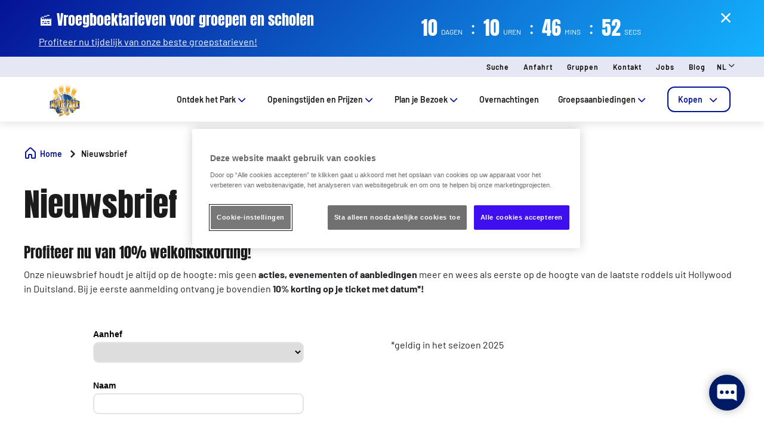

--- FILE ---
content_type: text/html;charset=utf-8
request_url: https://www.movieparkgermany.de/nl/newsletter
body_size: 90152
content:

<!DOCTYPE HTML>
<html lang="nl">
    <head>
  
  
  

  <meta charset="UTF-8"/>
  <title>Nieuwsbrief | Movie Park Germany</title>
  
  <meta name="description"/>
  <meta name="robots" content="index, follow"/>
  <meta name="template" content="page-content"/>
  <meta name="viewport" content="width=device-width, maximum-scale=2, minimum-scale=1.0, initial-scale=1, shrink-to-fit=no"/>

  <!-- Open graph -->
  <meta property="og:url" content="https://www.movieparkgermany.de/nl/newsletter"/>
  <meta property="og:title" content="Nieuwsbrief | Movie Park Germany"/>
  <meta property="og:type" content="Content page"/>
  <meta property="og:image"/>
  <meta property="og:description"/>
  <meta property="og:locale" content="nl"/>
  <meta property="og:site_name" content="Movie Park Germany"/>
  <meta property="og:image:width" content="0"/>
  <meta property="og:image:height" content="0"/>


  <!-- Twitter Cards -->
  <meta name="Tag" content=""/>
  <meta name="twitter:card" content="summary_large_image"/>
  <meta name="twitter:creator"/>
  <meta name="twitter:site"/>
  <meta name="twitter:image"/>
  <meta name="twitter:description"/>

  <meta name="google-site-verification" content="rE7k9NbKAw_b3em77QL1zw6SI1tjIOFwemXdPk1DnHk"/>
  <meta http-equiv="Content-Security-Policy" content="frame-src * blob:;"/>

  
    <script defer="defer" type="text/javascript" src="/.rum/@adobe/helix-rum-js@%5E2/dist/rum-standalone.js"></script>
<link rel="alternate" hreflang="de" href="https://www.movieparkgermany.de/newsletter"/>
  
    <link rel="alternate" hreflang="en" href="https://www.movieparkgermany.de/en/newsletter"/>
  
    <link rel="alternate" hreflang="nl" href="https://www.movieparkgermany.de/nl/newsletter"/>
  
  <link rel="alternate" hreflang="x-default" href="https://www.movieparkgermany.de/newsletter"/>
  
  <link rel="apple-touch-icon" sizes="180x180" href="/content/dam/mpg/logos/30_Logo_MPG.png"/>
  <link rel="apple-touch-icon" sizes="152x152" href="/content/dam/mpg/logos/30_Logo_MPG.png"/>
  <link rel="apple-touch-icon" sizes="120x120" href="/content/dam/mpg/logos/30_Logo_MPG.png"/>
  <link rel="icon" type="image/png" sizes="32x32" href="/content/dam/mpg/logos/30_Logo_MPG.png"/>
  <link rel="icon" type="image/png" sizes="16x16" href="/content/dam/mpg/logos/30_Logo_MPG.png"/>

  <link rel="canonical" href="https://www.movieparkgermany.de/nl/newsletter"/>
  

  


    
<script src="/etc.clientlibs/clientlibs/granite/jquery.lc-7842899024219bcbdb5e72c946870b79-lc.min.js"></script>




    
<link rel="stylesheet" href="/etc.clientlibs/parques-reunidos-catalog/clientlibs/clientlib-base.lc-062dc601c8dddf9be388111fdfa997b1-lc.min.css" type="text/css">





    
<link rel="stylesheet" href="/etc.clientlibs/parques-reunidos-catalog/clientlibs/clientlib-site.lc-76db248c787c0a234c206193dd88eceb-lc.min.css" type="text/css">







  <!-- Style by park -->
  

  

  

  

  
    
<link rel="stylesheet" href="/etc.clientlibs/parques-reunidos-catalog/clientlibs/clientlib-site-movie.lc-32c36913d72acbcb41446436bd269e1c-lc.min.css" type="text/css">




  

  

  

  

  

  

  

  

  

  

  

  

  

  

  

  

  

  

  

  

  

  

  

  

  

  

  

  

  

  

    

    

    

    

    

    

    

    

    

    
    
    

    

    

    

    

    

    

    

    

    

    

    

    

  
    
    

    

    
    
<script src="/etc.clientlibs/parques-reunidos-catalog/clientlibs/clientlib-dependencies.lc-d41d8cd98f00b204e9800998ecf8427e-lc.min.js"></script>



    
    
<link rel="stylesheet" href="/etc.clientlibs/parques-reunidos-catalog/clientlibs/clientlib-dependencies.lc-d41d8cd98f00b204e9800998ecf8427e-lc.min.css" type="text/css">



    




  

  


  

    <script type="application/ld+json">{"@context":"https://schema.org","@type":"AmusementPark","name":"Movie Park Germany","sameAs":"https://www.movieparkgermany.de/nl","image":"/content/dam/mpg/logos/30_Logo_MPG.png","description":"Movie Park Germany is jouw pretpark in Nordrhein-Westfalen (NRW) voor gezinnen en kinderen. Bezoek Duitslands familiepretpark nummer 1!","priceRange":"€","address":{"@type":"PostalAddress","postalCode":"46244","addressLocality":"Bottrop","addressCountry":"Deutschland","addressRegion":"Kirchhellen","streetAddress":"Warner-Allee 1","telephone":"+492045899899"},"geo":{"@type":"GeoCoordinates"}}</script>
  

  
    <meta name="google-site-verification" content="wJTL5oM-SrzxTYWn3Xmk-ik_1FR488Y9QYAgRRXHOSU" />
  
    <script>
(function(){var d=document.__lookupSetter__("cookie").bind(document),e=document.__lookupGetter__("cookie").bind(document);Object.defineProperty(document,"cookie",{get:function(){return e()},set:function(a){if(a.includes("OptanonConsent")){var b=a.split("&"),f=b.filter(function(c){return c.includes("CC0003%3A1")}),h=b.filter(function(c){return c.includes("interactionCount=1")});!window.adobe&&0<f.length&&0<h.length&&(console.log("AdobeTarget is enabled"),initTarget())}d(a)}})})();
</script>
  
  <script>
    function setCookieBanner(key, value, days) {
      var expires = new Date();
      if (days) {
        expires.setTime(expires.getTime() + (days * 24 * 60 * 60 * 1000));
        document.cookie = key + '=' + value + ';expires=' + expires.toUTCString();
      } else {
        document.cookie = key + '=' + value + ';expires=Fri, 30 Dec 9999 23:59:59 GMT;';
      }
    }

    let searchParams = new URLSearchParams(window.location.search);
    let param = searchParams.get('cookieConsent');
    var date = new Date();
    if (param == 'false') {
      setCookieBanner('OptanonAlertBoxClosed', date)
    }
  </script>
  
    
    <script>
  // Define dataLayer and the gtag function.
  window.dataLayer = window.dataLayer || [];
  function gtag(){dataLayer.push(arguments);}

  // Default ad_storage to 'denied'.
  gtag('consent', 'default', { 
        ad_storage: "denied",
        analytics_storage: "denied",
        functionality_storage: "denied",
        personalization_storage: "denied",
        ad_user_data: "denied",
        ad_personalization: "denied",
        security_storage: "denied",
        wait_for_update: 3000
  });
</script>
<!-- OneTrust Cookies Consent Notice start for movieparkgermany.de -->
<script type="text/javascript" src="https://cdn.cookielaw.org/consent/3f852939-dd75-4dab-9bd3-3f375f390879/OtAutoBlock.js"></script> <script src="https://cdn.cookielaw.org/scripttemplates/otSDKStub.js" data-document-language="true" type="text/javascript" charset="UTF-8" data-domain-script="3f852939-dd75-4dab-9bd3-3f375f390879"></script><script type="text/javascript">
        function OptanonWrapper() {}
        </script>
<!-- OneTrust Cookies Consent Notice end for movieparkgermany.de -->

<script data-ot-ignore src="/content/dam/mpg/adobetarget/at.js" type="text/javascript"></script>

<script>
document.addEventListener('at-request-succeeded',function(a){window.at_data=window.at_data||[];a=a.detail.responseTokens;if(!isEmpty(a)){var b=[],c=[];distinct(a).forEach(function(d){b.push(d["activity.name"]);c.push(d["experience.name"]);window.at_data.push({activityNames:d["activity.name"],experienceNames:d["experience.name"]})});b=b.toString();c=c.toString()}});function isEmpty(a){return void 0===a||null==a||0>=a.length?!0:!1}
function key(a){return Object.keys(a).map(function(b){return b+""+a[b]}).join("")}function distinct(a){var b=a.reduce(function(c,d){c[key(d)]=d;return c},{});return Object.keys(b).map(function(c){return b[c]})};
</script>
    
  
  
  

  <script>
    (function () {

      function setCookie(cookie_name, cookie_value, expire_days) {

        var d = new Date();

        d.setTime(d.getTime() + (expire_days * 24 * 60 * 60 * 1000));

        var expires = "expires=" + d.toUTCString();

        document.cookie = cookie_name + "=" + cookie_value + "; " + expires + "; path=/";

      }



      function getCookie(cookie_name) {

        var name = cookie_name + "=";

        var ca = document.cookie.split(';');

        for (var i = 0; i < ca.length; i++) {
          var c = ca[i]; while (c.charAt(0) == ' ') { c = c.substring(1); }
          if (c.indexOf(name) == 0) { return c.substring(name.length, c.length); }
        } return "";
      }
      if (getCookie('balancer-control').length !== 0) {
        setCookie('balancer-control', getCookie('balancer-control'), 31);
      }
    })
      ();</script>
  <style>
    .hide-banner {
      display: none !important;
    }
  </style>
  
    
    <!-- Google Tag Manager -->
<script>(function(w,d,s,l,i){w[l]=w[l]||[];w[l].push({'gtm.start':
new Date().getTime(),event:'gtm.js'});var f=d.getElementsByTagName(s)[0],
j=d.createElement(s),dl=l!='dataLayer'?'&l='+l:'';j.setAttributeNode(d.createAttribute('data-ot-ignore'));j.async=true;j.src=
'https://www.googletagmanager.com/gtm.js?id='+i+dl;f.parentNode.insertBefore(j,f);
})(window,document,'script','dataLayer','GTM-P2K5GK');</script>
<!-- End Google Tag Manager -->
    
  
  
    
    <script async type="text/plain" class="optanon-category-C0002" src="https://www.googleoptimize.com/optimize.js?id=OPT-5SF4CPL"></script>
    
  

  


  
  
  <input type="hidden" id="parkmnemonic" value="MPG"/>
  <input type="hidden" id="siteCurrency" value="€"/>
  <input type="hidden" id="parkmnemonicSecond"/>
  <input type="hidden" id="siteCurrencyPosition" value="false"/>
  <input type="hidden" id="siteRootLanguage" value="de"/>

  <input type="hidden" id="merchantIdAmazon"/>
  <input type="hidden" id="analyticType" value="Content page"/>
  <input type="hidden" id="browserNotSupported"/>
  <input type="hidden" id="hourFormat" value="false"/>


  
  <script>
    //Cookie consent iOS
    $(window).bind('load', function (e) {
      let searchParams = new URLSearchParams(window.location.search);
      let param = searchParams.get('cookieConsent');
      if (param == 'false') {
        $('#onetrust-banner-sdk').hide();
        $('#onetrust-banner-sdk').addClass('hide-banner');
      }
    });
  </script>
  <script src="https://www.google.com/recaptcha/api.js?explicit&hl=nl" async defer></script>

</head>
    <body class="page basicpage" id="page-5fac38efad">
        
        
        
            




            



            


<!-- <sly data-sly-list="">
    <div
      data-sly-resource="body-script"
      data-sly-unwrap="true"></div>
</sly> -->


<input type="hidden" name="mapImage" value="/content/dam/mpg/map/Movie_Park_002.png"/>
<input type="hidden" name="mapNorth" value="51.627720"/>
<input type="hidden" name="mapEast" value="6.979152"/>
<input type="hidden" name="mapSouth" value="51.616070"/>
<input type="hidden" name="mapWest" value="6.968382"/>
<input type="hidden" class="current-page-generic-search" data-page-path="/content/movie/nl/newsletter"/>


<div class="experiencefragment-header header-xf experiencefragment"><div class="no-author">
	<div class="cmp-experiencefragment cmp-experiencefragment--"><div class="xfpage page basicpage">


    
    
    
    <div id="container-71006b6334" class="cmp-container">
        
        <div class="cc56_countdown">
	
    
<link rel="stylesheet" href="/etc.clientlibs/parques-reunidos-catalog/clientlibs/clientlib-components/cc56/v1.lc-6589e22f1f3b92d3e4229aa505b71962-lc.min.css" type="text/css">






<div class="container">
	<div class="row no-gutters">
		<div class="col-11 col-lg-6 texto">
			<div class="title">
				<div>

<div class="cmp-title">
	<h2 class="cmp-title__text" style="color: ">
		
		<a class="cmp-title__link" href="/nl/tickets-kaufen/gruppenangebote">🎬 Vroegboektarieven voor groepen en scholen</a>
</h2>
	
</div>

	
    
<link rel="stylesheet" href="/etc.clientlibs/parques-reunidos-catalog/clientlibs/clientlib-components/ca02/v1.lc-13f4178b78f095d478c563e4622c174e-lc.min.css" type="text/css">





    



	
    
<script src="/etc.clientlibs/parques-reunidos-catalog/clientlibs/clientlib-components/ca02/v1.lc-0709677d678d0f2ee4fa6ba22f3d6fa5-lc.min.js"></script>



  </div>
			</div>
			<div class="text">
				
    
    
<link rel="stylesheet" href="/etc.clientlibs/parques-reunidos-catalog/clientlibs/clientlib-components/ca04/v1.lc-20d5c5a90c0bcb937e71801560732c17-lc.min.css" type="text/css">








<p><a href="/nl/tickets-kaufen/gruppenangebote">Profiteer nu tijdelijk van onze beste groepstarieven!</a></p>



    
    
<script src="/etc.clientlibs/parques-reunidos-catalog/clientlibs/clientlib-components/ca04/v1.lc-800b6e834147f1e4d56e14581dd09b5c-lc.min.js"></script>






			</div>
		</div>
		<div class="col-1 col-lg-1 closing-mobile">
			<i class="icon-close"></i>
		</div>
		<div class="col-12 col-lg-5 countdown" id="countdown"></div>

		<div class="col-1 col-lg-1 closing-desktop col-12">
			<i class="icon-close"></i>
		</div>
	</div>
</div>





<input id="dateCountDownTest" type="hidden" value="2026-01-31 23:59:00.000+01"/>

<input id="dateCountDown" type="hidden" value="2026-01-31 23:59:00.000+01"/>

<input type="hidden" id="days" value="Dagen"/>
<input type="hidden" id="hours" value="Uren"/>
<input type="hidden" id="minutes" value="Mins"/>
<input type="hidden" id="seconds" value="Secs"/>
<!--<input type="hidden" id="stickyCountdown" value="enabled">-->
<input type="hidden" id="siteTimezone" value="Europe/Berlin Winter"/>
<input type="hidden" id="showHeroBanner"/>


	
    
<script src="/etc.clientlibs/parques-reunidos-catalog/clientlibs/clientlib-components/cc56/v1.lc-2ff298038e9f71a152b33f717eebae99-lc.min.js"></script>



</div>
<div class="cc65_navigation_menu_top">
	
    
<link rel="stylesheet" href="/etc.clientlibs/parques-reunidos-catalog/clientlibs/clientlib-components/cc65/v1.lc-b459b626f73b3b6d041574297a87a70e-lc.min.css" type="text/css">









	<!-- Regular Notification -->
	<div class="top-header d-none" id="cookieBar">
        <div class="container">
            <div class="text-covid">
                <span><p><a href="/nl/newsletter">&#x1f3ac; Alleen voor een korte tijd: Meld je nu aan voor de nieuwsbrief en ontvang 10% welkomstkorting op je gedateerde ticket! &#x1f4f0;</a></p>
</span>
            </div>
            <span class="icon icon-close"></span>
        </div>
    </div>

	<!-- Block Notification -->
	<div class="block-notification d-none noSee" id="blockNotification">
        <div class="container">
            <div class="block-notification-content">
                <h3 class="block-notification-title" data-max-length="104"></h3>
                <span class="block-notification-description" data-max-length="351"></span>
            </div>
            <span class="icon icon-close"></span>
        </div>
    </div>
    <script>
        (function() {
            // Función para truncar texto manteniendo estructura HTML
            function truncateText(element, maxLength) {
                if (!element) return;

                // Obtener el texto sin etiquetas HTML
                var textContent = element.textContent || element.innerText;

                if (textContent.length > maxLength) {
                    // Si es HTML con etiquetas, truncar el texto interno
                    if (element.innerHTML !== textContent) {
                        element.innerHTML = element.innerHTML.substring(0, maxLength) + '';
                    } else {
                        // Si es texto plano
                        element.textContent = textContent.substring(0, maxLength) + '';
                    }
                }
            }

            // Aplicar truncado cuando el DOM esté listo
            if (document.readyState === 'loading') {
                document.addEventListener('DOMContentLoaded', function() {
                    var title = document.querySelector('.block-notification-title[data-max-length]');
                    var description = document.querySelector('.block-notification-description[data-max-length]');

                    if (title) {
                        truncateText(title, parseInt(title.getAttribute('data-max-length')));
                    }
                    if (description) {
                        truncateText(description, parseInt(description.getAttribute('data-max-length')));
                    }
                });
            } else {
                var title = document.querySelector('.block-notification-title[data-max-length]');
                var description = document.querySelector('.block-notification-description[data-max-length]');

                if (title) {
                    truncateText(title, parseInt(title.getAttribute('data-max-length')));
                }
                if (description) {
                    truncateText(description, parseInt(description.getAttribute('data-max-length')));
                }
            }
        })();
    </script>
	<div class="section-contact">
		<div class="container">
			<div class="link-infor">
				<div class="contact-wid">
					<div class="tabs">
						
							
								
							
						
					</div>
					<div class="links">
						
							
								<a href="/suche" target="_self">Suche</a> 
							
						
							
								<a href="/plane-deinen-besuch/wichtige-informationen/anfahrt-und-parken" target="_self">Anfahrt</a> 
							
						
							
								<a href="/tickets-kaufen/gruppenangebote" target="_self">Gruppen</a> 
							
						
							
								<a href="/plane-deinen-besuch/wichtige-informationen/kontakt" target="_self"> Kontakt</a> 
							
						
							
								<a href="/jobs" target="_blank">Jobs</a> 
							
						
							
								<a href="/blog" target="_self">Blog</a> 
							
						
						<input type="hidden" value="https://www.movieparkgermany.de/suche" id="searchURL" href="https://www.movieparkgermany.de/suche"/>
						<a class="d-none" id="searchURlink" href="https://www.movieparkgermany.de/suche"></a>
						<!--MENU IDIOMAS-->
						
							<div class="group-idiomas-new">
								<ul>
									<li class="listado-men-new">
										<div class="block1">
											<a id="" type="buttonn" class="btn-idiomas"></a><span class="icon icon-down1"></span>
										</div>
										<ul class="menu-idiomas" id="language-selector">
											<li><a class="item" href="/en/newsletter" data-lang="en" title="EN">EN</a></li>
										
											<li><a class="item" href="/newsletter" data-lang="de" title="DE">DE</a></li>
										</ul>
									</li>
								</ul>
							</div>
						
						<!-- ICONOS -->
						
					</div>
				</div>
			</div>	
		</div>
	</div>
	<div class="modal_search">
		<input type="hidden" class="current-page-generic-search" data-page-path="/content/movie/nl/newsletter"/>
        <div class="container">
            <div class="modal_search-block">
                <div class="block-search">
                    <p>Wat zoek je?</p>
                    <span class="icon icon-close"></span>
                    <div class="input-select">
                        <form action="" id="form-modal-search">
                            <input class="input-searchModal" type="text" placeholder="Voer zoekwoord in"/>
                        </form>
                        <span class="icon icon-search"></span>
                        <div class="predict">
                            <hr/>
                            <div class="predict-result"></div> 
                        </div>
                    </div>
                    <div class="shortcut">
                        <span>Misschien kan je het antwoord op je vraag terugvinden onder FAQ</span>
                    </div>
                </div>
            </div>
        </div>
        
    </div>

	
    
<script src="/etc.clientlibs/parques-reunidos-catalog/clientlibs/clientlib-components/cc65/v1.lc-acba67abe594432d4a6307185717c27c-lc.min.js"></script>



</div>
<div class="cc62_navigation_menu">
	
    
<link rel="stylesheet" href="/etc.clientlibs/parques-reunidos-catalog/clientlibs/clientlib-components/cc62/v1.lc-86368c3b0335baeb726b5877666dc202-lc.min.css" type="text/css">





<!-- <header class="white"> -->

<input id="typeBack" type="hidden" value="solid"/>
<div class="background-Menu"></div> 
<div class="header_new aem-Grid aem-Grid--12 mode-normal">
	<div class="container">
		<input type="hidden" id="serverName" value="www.movieparkgermany.de"/>
		<div class="block-nav">
			<nav class="header-links-container">
				<div class="nav nav-tabs first-menu cmp-accordion" id="nav-tab" role="tablist">
					<div class="icon-logo">
						<div class="iconPositive">
							<a href="/nl/home" target="_self" class="homePageLink"><img src="/content/dam/mpg/logos/30_Logo_MPG.png" class="cmp-image__image" itemprop="contentUrl" data-cmp-hook-image="image" alt="Movie Park Logo"/></a>
						</div>
						<div class="iconNegative" style="display: block;">
							<a href="/nl/home" target="_self" class="homePageLink"><img src="/content/dam/mpg/logos/30_Logo_MPG.png" class="cmp-image__image" itemprop="contentUrl" data-cmp-hook-image="image" alt="Movie Park Logo"/></a>
						</div>
					</div>
					<div class="menu-navigation">
						
							
								
							
								
							
								
							
								
							
								
							
								
							
								
									
									
										
											<input type="hidden" value="true" id="hasChildrenAA"/> 
											
											<!--  -->
											<a class="nav-item nav-link2 block1" id="nav-profile-tab" data-target="#nav-0" role="tab" aria-controls="nav-0" aria-selected="false">
												
												Ontdek het Park<span class="icon-down1"></span>
											</a>
										
										
									
										
											<input type="hidden" value="true" id="hasChildrenAA"/> 
											
											<!--  -->
											<a class="nav-item nav-link2 block1" id="nav-profile-tab" data-target="#nav-1" role="tab" aria-controls="nav-1" aria-selected="false">
												
												Openingstijden en Prijzen<span class="icon-down1"></span>
											</a>
										
										
									
										
											<input type="hidden" value="true" id="hasChildrenAA"/> 
											
											<!--  -->
											<a class="nav-item nav-link2 block1" id="nav-profile-tab" data-target="#nav-2" role="tab" aria-controls="nav-2" aria-selected="false">
												
												Plan je Bezoek<span class="icon-down1"></span>
											</a>
										
										
									
										
											<input type="hidden" value="false" id="hasChildrenAA"/> 
											<a class="nav-item nav-link2 block1 target" id="nav-profile-tab" href="/nl/ubernachtungen" target="_self" role="tab" aria-controls="nav-3" aria-selected="false">
												
												Overnachtingen
											</a>
											<!--  -->
											
										
										
									
										
											<input type="hidden" value="true" id="hasChildrenAA"/> 
											
											<!--  -->
											<a class="nav-item nav-link2 block1" id="nav-profile-tab" data-target="#nav-4" role="tab" aria-controls="nav-4" aria-selected="false">
												
												Groepsaanbiedingen<span class="icon-down1"></span>
											</a>
										
										
									
										
											<input type="hidden" value="true" id="hasChildrenAA"/> 
											
											<!--  -->
											<a class="nav-item nav-link2 block1" id="nav-profile-tab" data-target="#nav-5" role="tab" aria-controls="nav-5" aria-selected="false">
												<button class="button01 outline">
													Kopen<span class="icon-down1"></span>
												</button>
												
											</a>
										
										
									
								
							
						
					</div>
				</div>
			</nav>
		</div>
	</div>
</div>
<div class="tab-content" id="nav-tabContent">
	
		
			
		
			
		
			
		
			
		
			
		
			
		
			
				
					
						<div class="tab-pane" id="nav-0" role="tabpanel" aria-labelledby="nav-nav-0-tab">
							<div>
	
    
<link rel="stylesheet" href="/etc.clientlibs/parques-reunidos-catalog/clientlibs/clientlib-components/cc63/v1.lc-2209305bd150cec777cde47698353c9f-lc.min.css" type="text/css">






	
<div class="submenu_new">
	<div class="container"> 
		<div class="block_nav">
			<nav class="submenu_links">
				
					
						
					
						
					
						
					
				
				<div class="block-info-cc06">
					
						
						<div class="col-2 tab-menu true" id="tab-0" data-id="0">
								<div class="block-cart">
									<div class="span">
										<span class="icon icon-target"></span>
									</div>
									<div class="block1">
									<a href="/nl/entdecke-den-park/besuch-planen" target="_self">Jouw opnameschema</a>
										<span class="icon2 icon-down1"></span>
									</div>
								</div>
							</div>
						
						<div class="col-2 tab-menu false" id="tab-1" data-id="1">
								<div class="block-cart">
									<div class="span">
										<span class="icon icon-pin-map"></span>
									</div>
									<div class="block1">
									<a href="/nl/entdecke-den-park/parkplan" target="_self">Parkplan</a>
										
									</div>
								</div>
							</div>
						
						<div class="col-2 tab-menu true" id="tab-2" data-id="2">
								<div class="block-cart">
									<div class="span">
										<span class="icon icon-halloween"></span>
									</div>
									<div class="block1">
									<a href="https://www.movieparkgermany.de/nl/plane-deinen-besuch/veranstaltungen" target="_self">Evenementen</a>
										<span class="icon2 icon-down1"></span>
									</div>
								</div>
							</div>
						
					
				</div>
			</nav>
		</div>
	</div>
</div>

	
		<div class="third-nav__secciones">
			<div id="sec-0" class="tab-panel-level2 elementos">
				<div style="width: 100%;">
	
    
<link rel="stylesheet" href="/etc.clientlibs/parques-reunidos-catalog/clientlibs/clientlib-components/cc64/v1.lc-2cd73fbb8d81e2fbf250a1005fa5bc7b-lc.min.css" type="text/css">








<div class="navigation_menu aem-Grid aem-Grid--12">
	<div class="container">
		<nav class="navigation_links">
			<div class="row">
				<div class="col-sm-3 first">
					
						
							
								
									<ul class="first-menu">
										
											<li class="header-more-links">
												<a hola="hola" data-type-link="uppercase" href="/nl/entdecke-den-park/besuch-planen/erlebnisse" target="_self" class="newClass thirdLevelAnalyt"> BELEVENISSEN</a>
											</li>
										
											<li class="header-more-links">
												<a hola="hola" data-type-link="lowercase" href="/nl/besuch-planen/erlebnisse/attraktionen" target="_self" class="block1 thirdLevelAnalyt"> Attracties</a>
											</li>
										
											<li class="header-more-links">
												<a hola="hola" data-type-link="lowercase" href="/nl/besuch-planen/erlebnisse/shows" target="_self" class="block1 thirdLevelAnalyt"> Shows</a>
											</li>
										
											<li class="header-more-links">
												<a hola="hola" data-type-link="lowercase" href="/nl/besuch-planen/erlebnisse/speedy-pass" target="_self" class="block1 thirdLevelAnalyt"> Speedy Pass</a>
											</li>
										
											<li class="header-more-links">
												<a hola="hola" data-type-link="lowercase" href="/nl/extras" target="_self" class="block1 thirdLevelAnalyt"> Meet&amp;Greet: PAW Patrol </a>
											</li>
										
									</ul>
								
								
						
						
					
				</div>
				<div class="col-sm-3 second">
					
						
							
								
									<ul class="first-menu">
										
											<li class="header-more-links">
												<a href="/nl/entdecke-den-park/besuch-planen/themenbereiche" data-type-link="uppercase" class="newClass thirdLevelAnalyt"> THEMAGEBIEDEN </a>
											</li>
										
											<li class="header-more-links">
												<a href="/nl/besuch-planen/themenbereiche/federation-plaza" data-type-link="lowercase" class="block1 thirdLevelAnalyt"> Federation Plaza </a>
											</li>
										
											<li class="header-more-links">
												<a href="/nl/besuch-planen/themenbereiche/the-hollywood-street-set" data-type-link="lowercase" class="block1 thirdLevelAnalyt"> The Hollywood Street Set </a>
											</li>
										
											<li class="header-more-links">
												<a href="/nl/besuch-planen/themenbereiche/streets-of-new-york" data-type-link="lowercase" class="block1 thirdLevelAnalyt"> Streets of New York </a>
											</li>
										
											<li class="header-more-links">
												<a href="/nl/besuch-planen/themenbereiche/the-old-west" data-type-link="lowercase" class="block1 thirdLevelAnalyt"> The Old West </a>
											</li>
										
											<li class="header-more-links">
												<a href="/nl/besuch-planen/themenbereiche/the-hollywood-studio-set" data-type-link="lowercase" class="block1 thirdLevelAnalyt"> The Hollywood Studio Set </a>
											</li>
										
											<li class="header-more-links">
												<a href="/nl/besuch-planen/themenbereiche/santa-monica-pier" data-type-link="lowercase" class="block1 thirdLevelAnalyt"> Santa Monica Pier </a>
											</li>
										
											<li class="header-more-links">
												<a href="/nl/besuch-planen/themenbereiche/nickelodeon-land" data-type-link="lowercase" class="block1 thirdLevelAnalyt"> nickelodeon LAND </a>
											</li>
										
									</ul>
								
								
						
						
					
				</div>
				<div class="col-sm-3 third">
					
						
							
								
									<ul class="first-menu">
										
											<li class="header-more-links">
												<a data-type-link="uppercase" target="_self" href="/nl/entdecke-den-park/besuch-planen/studio-gastronomie" class="newClass thirdLevelAnalyt"> STUDIO GASTRONOMIE </a>
											</li>
										
											<li class="header-more-links">
												<a data-type-link="lowercase" target="_self" href="/nl/besuch-planen/studio-gastronomie/restaurants-und-snackangebote" class="block1 thirdLevelAnalyt"> Restaurants en versnaperingen </a>
											</li>
										
											<li class="header-more-links">
												<a data-type-link="lowercase" target="_self" href="/nl/besuch-planen/studio-gastronomie/coca-cola-freestyle" class="block1 thirdLevelAnalyt"> Coca-Cola Freestyle </a>
											</li>
										
											<li class="header-more-links">
												<a data-type-link="lowercase" target="_self" href="https://www.movieparkgermany.de/nl/content/dam/mpg/uploads/website/allergentabelle/Movie%20Park%20Germany_Allergentabelle_2023.pdf" class="block1 thirdLevelAnalyt"> Allergie tabel </a>
											</li>
										
									</ul>
								
								
						
						
					
				</div>
				<div class="col-sm-3 fourth">
					
						
							
								
									<ul class="first-menu">
										
											<li class="header-more-links">
												<a data-type-link="uppercase" href="/nl/entdecke-den-park/besuch-planen/shopping" target="_self" class="newClass thirdLevelAnalyt"> WINKELEN </a>
											</li>
										
											<li class="header-more-links">
												<a data-type-link="lowercase" href="/nl/besuch-planen/shopping/shops" target="_self" class="block1 thirdLevelAnalyt"> Shops </a>
											</li>
										
											<li class="header-more-links">
												<a data-type-link="lowercase" href="/nl/besuch-planen/shopping/fotos" target="_self" class="block1 thirdLevelAnalyt"> Fotopas </a>
											</li>
										
											<li class="header-more-links">
												<a data-type-link="lowercase" href="/nl/besuch-planen/shopping/fotopass" target="_self" class="block1 thirdLevelAnalyt"> Seizoensfotopas </a>
											</li>
										
									</ul>
								
								
						
						
					
				</div>
			</div>
		</nav> 
	</div>
</div>  

	
    
<script src="/etc.clientlibs/parques-reunidos-catalog/clientlibs/clientlib-components/cc64/v1.lc-f7c3081e3cc2f72847816ed213794e2d-lc.min.js"></script>



</div>
			</div>
		</div>
	
		<div class="third-nav__secciones">
			<div id="sec-1" class="tab-panel-level2 elementos">
				
			</div>
		</div>
	
		<div class="third-nav__secciones">
			<div id="sec-2" class="tab-panel-level2 elementos">
				<div style="width: 100%;">
	
    








<div class="navigation_menu aem-Grid aem-Grid--12">
	<div class="container">
		<nav class="navigation_links">
			<div class="row">
				<div class="col-sm-3 first">
					
						
							
								
									<ul class="first-menu">
										
											<li class="header-more-links">
												<a hola="hola" data-type-link="uppercase" href="https://www.movieparkgermany.de/nl/halloween" target="_self" class="newClass thirdLevelAnalyt"> Halloween Horror Festival</a>
											</li>
										
											<li class="header-more-links">
												<a hola="hola" data-type-link="uppercase" href="https://www.movieparkgermany.de/nl/christmas" target="_self" class="newClass thirdLevelAnalyt"> Movie Park&#39;s Hollywood Christmas</a>
											</li>
										
									</ul>
								
								
						
						
					
				</div>
				<div class="col-sm-3 second">
					
						
							
								
									<ul class="first-menu">
										
											<li class="header-more-links">
												<a href="https://www.movieparkgermany.de/nl/plane-deinen-besuch/veranstaltungen/cheerleading" data-type-link="uppercase" class="newClass thirdLevelAnalyt"> ELITE Cheerleading Championship </a>
											</li>
										
									</ul>
								
								
						
						
					
				</div>
				<div class="col-sm-3 third">
					
						
							
								
									<ul class="first-menu">
										
											<li class="header-more-links">
												<a data-type-link="uppercase" target="_self" href="/nl/plane-deinen-besuch/veranstaltungen/adac-aktionswochenende" class="newClass thirdLevelAnalyt"> ADAC actie weekend </a>
											</li>
										
											<li class="header-more-links">
												<a data-type-link="uppercase" target="_self" href="https://www.movieparkgermany.de/nl/plane-deinen-besuch/veranstaltungen/us-car-show" class="newClass thirdLevelAnalyt"> US-Car Show </a>
											</li>
										
									</ul>
								
								
						
						
					
				</div>
				<div class="col-sm-3 fourth">
					
						
							
								
									<ul class="first-menu">
										
											<li class="header-more-links">
												<a data-type-link="uppercase" href="https://www.movieparkgermany.de/nl/plane-deinen-besuch/veranstaltungen/cameraday" target="_self" class="newClass thirdLevelAnalyt"> Camera Day </a>
											</li>
										
											<li class="header-more-links">
												<a data-type-link="lowercase" target="_self" class="block1 thirdLevelAnalyt">  </a>
											</li>
										
									</ul>
								
								
						
						
					
				</div>
			</div>
		</nav> 
	</div>
</div>  

	
    



</div>
			</div>
		</div>
	


	
    
<script src="/etc.clientlibs/parques-reunidos-catalog/clientlibs/clientlib-components/cc63/v1.lc-9b0bcf8bdff04c92710b233f65181727-lc.min.js"></script>



</div>
						</div>
					
						<div class="tab-pane" id="nav-1" role="tabpanel" aria-labelledby="nav-nav-1-tab">
							<div>
	
    






	
<div class="submenu_new">
	<div class="container"> 
		<div class="block_nav">
			<nav class="submenu_links">
				
					
						
					
						
					
				
				<div class="block-info-cc06">
					
						
						<div class="col-2 tab-menu false" id="tab-0" data-id="0">
								<div class="block-cart">
									<div class="span">
										<span class="icon icon-time-general"></span>
									</div>
									<div class="block1">
									<a href="/nl/oeffnungszeiten-und-preise/oeffnungszeiten" target="_self">Openingstijden</a>
										
									</div>
								</div>
							</div>
						
						<div class="col-2 tab-menu false" id="tab-1" data-id="1">
								<div class="block-cart">
									<div class="span">
										<span class="icon icon-CoinsS"></span>
									</div>
									<div class="block1">
									<a href="/nl/oeffnungszeiten-und-preise/preise" target="_self">Prijzen</a>
										
									</div>
								</div>
							</div>
						
					
				</div>
			</nav>
		</div>
	</div>
</div>

	
		<div class="third-nav__secciones">
			<div id="sec-0" class="tab-panel-level2 elementos">
				
			</div>
		</div>
	
		<div class="third-nav__secciones">
			<div id="sec-1" class="tab-panel-level2 elementos">
				
			</div>
		</div>
	


	
    



</div>
						</div>
					
						<div class="tab-pane" id="nav-2" role="tabpanel" aria-labelledby="nav-nav-2-tab">
							<div>
	
    






	
<div class="submenu_new">
	<div class="container"> 
		<div class="block_nav">
			<nav class="submenu_links">
				
					
						
					
						
					
						
					
						
					
				
				<div class="block-info-cc06">
					
						
						<div class="col-2 tab-menu true" id="tab-0" data-id="0">
								<div class="block-cart">
									<div class="span">
										<span class="icon icon-star"></span>
									</div>
									<div class="block1">
									<a href="/nl/plane-deinen-besuch/wichtige-informationen" target="_self">Vóór het bezoek</a>
										<span class="icon2 icon-down1"></span>
									</div>
								</div>
							</div>
						
						<div class="col-2 tab-menu true" id="tab-1" data-id="1">
								<div class="block-cart">
									<div class="span">
										<span class="icon icon-list"></span>
									</div>
									<div class="block1">
									<a href="/nl/plane-deinen-besuch/wichtige-informationen" target="_self">Tijdens het bezoek</a>
										<span class="icon2 icon-down1"></span>
									</div>
								</div>
							</div>
						
						<div class="col-2 tab-menu false" id="tab-2" data-id="2">
								<div class="block-cart">
									<div class="span">
										<span class="icon icon-question"></span>
									</div>
									<div class="block1">
									<a href="https://www.movieparkgermany.de/nl/plane-deinen-besuch/wichtige-informationen/faq" target="_self">FAQs</a>
										
									</div>
								</div>
							</div>
						
						<div class="col-2 tab-menu true" id="tab-3" data-id="3">
								<div class="block-cart">
									<div class="span">
										<span class="icon icon-stars"></span>
									</div>
									<div class="block1">
									<a href="https://www.movieparkgermany.de/nl/tickets-kaufen/extras/speedy-pass" target="_self">Speedy Pass</a>
										<span class="icon2 icon-down1"></span>
									</div>
								</div>
							</div>
						
					
				</div>
			</nav>
		</div>
	</div>
</div>

	
		<div class="third-nav__secciones">
			<div id="sec-0" class="tab-panel-level2 elementos">
				<div style="width: 100%;">
	
    








<div class="navigation_menu aem-Grid aem-Grid--12">
	<div class="container">
		<nav class="navigation_links">
			<div class="row">
				<div class="col-sm-3 first">
					
						
							
								
									<ul class="first-menu">
										
											<li class="header-more-links">
												<a hola="hola" data-type-link="uppercase" href="/nl/plane-deinen-besuch/wichtige-informationen/anfahrt-und-parken" target="_self" class="newClass thirdLevelAnalyt"> Routebeschrijving en parkeren</a>
											</li>
										
									</ul>
								
								
						
						
					
				</div>
				<div class="col-sm-3 second">
					
						
							
								
									<ul class="first-menu">
										
											<li class="header-more-links">
												<a href="/content/movie/nl/plane-deinen-besuch/wichtige-informationen/tipps-fur-deinen-besuch" data-type-link="uppercase" class="newClass thirdLevelAnalyt"> Tips voor uw bezoek </a>
											</li>
										
									</ul>
								
								
						
						
					
				</div>
				<div class="col-sm-3 third">
					
				</div>
				<div class="col-sm-3 fourth">
					
				</div>
			</div>
		</nav> 
	</div>
</div>  

	
    



</div>
			</div>
		</div>
	
		<div class="third-nav__secciones">
			<div id="sec-1" class="tab-panel-level2 elementos">
				<div style="width: 100%;">
	
    








<div class="navigation_menu aem-Grid aem-Grid--12">
	<div class="container">
		<nav class="navigation_links">
			<div class="row">
				<div class="col-sm-3 first">
					
						
							
								
									<ul class="first-menu">
										
											<li class="header-more-links">
												<a hola="hola" data-type-link="uppercase" href="https://www.movieparkgermany.de/nl/entdecke-den-park/services" target="_self" class="newClass thirdLevelAnalyt"> Diensten</a>
											</li>
										
									</ul>
								
								
						
						
					
				</div>
				<div class="col-sm-3 second">
					
						
							
								
									<ul class="first-menu">
										
											<li class="header-more-links">
												<a href="https://www.movieparkgermany.de/nl/content/dam/mpg/uploads/website/Gr%F6%DFenbestimmungen%202024%20DE.pdf" data-type-link="uppercase" class="newClass thirdLevelAnalyt"> Maatregelen </a>
											</li>
										
									</ul>
								
								
						
						
					
				</div>
				<div class="col-sm-3 third">
					
						
							
								
									<ul class="first-menu">
										
											<li class="header-more-links">
												<a data-type-link="uppercase" target="_self" href="https://www.movieparkgermany.de/nl/plane-deinen-besuch/wichtige-informationen/unsere-app" class="newClass thirdLevelAnalyt"> Onze app </a>
											</li>
										
									</ul>
								
								
						
						
					
				</div>
				<div class="col-sm-3 fourth">
					
						
							
								
									<ul class="first-menu">
										
											<li class="header-more-links">
												<a data-type-link="uppercase" href="https://www.movieparkgermany.de/nl/plane-deinen-besuch/menschen-dienstleistungen/gaeste-mit-behinderung" target="_self" class="newClass thirdLevelAnalyt"> Gasten met een beperking </a>
											</li>
										
									</ul>
								
								
						
						
					
				</div>
			</div>
		</nav> 
	</div>
</div>  

	
    



</div>
			</div>
		</div>
	
		<div class="third-nav__secciones">
			<div id="sec-2" class="tab-panel-level2 elementos">
				
			</div>
		</div>
	
		<div class="third-nav__secciones">
			<div id="sec-3" class="tab-panel-level2 elementos">
				<div style="width: 100%;">
	
    








<div class="navigation_menu aem-Grid aem-Grid--12">
	<div class="container">
		<nav class="navigation_links">
			<div class="row">
				<div class="col-sm-3 first">
					
						
							
								
									<ul class="first-menu">
										
											<li class="header-more-links">
												<a hola="hola" data-type-link="uppercase" href="https://www.movieparkgermany.de/nl/tickets-kaufen/extras/speedy-pass" target="_self" class="newClass thirdLevelAnalyt"> Speedy Pass Info</a>
											</li>
										
									</ul>
								
								
						
						
					
				</div>
				<div class="col-sm-3 second">
					
						
							
								
									<ul class="first-menu">
										
											<li class="header-more-links">
												<a href="https://www.movieparkgermany.de/nl/extras/speedy-pass/speedy-pass-aktivieren" data-type-link="uppercase" class="newClass thirdLevelAnalyt"> Hoe activeer je je Speedy Pass </a>
											</li>
										
									</ul>
								
								
						
						
					
				</div>
				<div class="col-sm-3 third">
					
						
							
								
									<ul class="first-menu">
										
											<li class="header-more-links">
												<a data-type-link="uppercase" target="_self" href="/nl/besuch-planen/erlebnisse/waiting-times" class="newClass thirdLevelAnalyt"> Wachttijden </a>
											</li>
										
									</ul>
								
								
						
						
					
				</div>
				<div class="col-sm-3 fourth">
					
				</div>
			</div>
		</nav> 
	</div>
</div>  

	
    



</div>
			</div>
		</div>
	


	
    



</div>
						</div>
					
						<div class="tab-pane" id="nav-3" role="tabpanel" aria-labelledby="nav-nav-3-tab">
							
						</div>
					
						<div class="tab-pane" id="nav-4" role="tabpanel" aria-labelledby="nav-nav-4-tab">
							<div>
	
    






	
<div class="submenu_new">
	<div class="container"> 
		<div class="block_nav">
			<nav class="submenu_links">
				
					
						
					
						
					
						
					
						
					
				
				<div class="block-info-cc06">
					
						
						<div class="col-2 tab-menu false" id="tab-0" data-id="0">
								<div class="block-cart">
									<div class="span">
										<span class="icon icon-family2"></span>
									</div>
									<div class="block1">
									<a href="https://www.movieparkgermany.de/nl/tickets-kaufen/gruppenangebote/gruppentickets-ab-15-personen" target="_self">Groepen</a>
										
									</div>
								</div>
							</div>
						
						<div class="col-2 tab-menu false" id="tab-1" data-id="1">
								<div class="block-cart">
									<div class="span">
										<span class="icon icon-Atril"></span>
									</div>
									<div class="block1">
									<a href="https://www.movieparkgermany.de/nl/tickets-kaufen/gruppenangebote/schulgruppen" target="_self">Schoolgroepen</a>
										
									</div>
								</div>
							</div>
						
						<div class="col-2 tab-menu false" id="tab-2" data-id="2">
								<div class="block-cart">
									<div class="span">
										<span class="icon icon-subfamily"></span>
									</div>
									<div class="block1">
									<a href="https://www.movieparkgermany.de/nl/tickets-kaufen/b2b" target="_self">B2B</a>
										
									</div>
								</div>
							</div>
						
						<div class="col-2 tab-menu false" id="tab-3" data-id="3">
								<div class="block-cart">
									<div class="span">
										<span class="icon icon-present"></span>
									</div>
									<div class="block1">
									<a href="/nl/tickets-kaufen/gruppenangebote/kindergeburtstag-paw-patrol" target="_self">&#34;PAW Patrol” verjaardagsfeestje</a>
										
									</div>
								</div>
							</div>
						
					
				</div>
			</nav>
		</div>
	</div>
</div>

	
		<div class="third-nav__secciones">
			<div id="sec-0" class="tab-panel-level2 elementos">
				
			</div>
		</div>
	
		<div class="third-nav__secciones">
			<div id="sec-1" class="tab-panel-level2 elementos">
				
			</div>
		</div>
	
		<div class="third-nav__secciones">
			<div id="sec-2" class="tab-panel-level2 elementos">
				
			</div>
		</div>
	
		<div class="third-nav__secciones">
			<div id="sec-3" class="tab-panel-level2 elementos">
				
			</div>
		</div>
	


	
    



</div>
						</div>
					
						<div class="tab-pane" id="nav-5" role="tabpanel" aria-labelledby="nav-nav-5-tab">
							<div>
	
    






	
<div class="submenu_new">
	<div class="container"> 
		<div class="block_nav">
			<nav class="submenu_links">
				
					
						
					
						
					
						
					
						
					
						
					
						
					
				
				<div class="block-info-cc06">
					
						
						<div class="col-2 tab-menu true" id="tab-0" data-id="0">
								<div class="block-cart">
									<div class="span">
										<span class="icon icon-ticket-simple"></span>
									</div>
									<div class="block1">
									<a href="/nl/tickets-kaufen" target="_self">Tickets</a>
										<span class="icon2 icon-down1"></span>
									</div>
								</div>
							</div>
						
						<div class="col-2 tab-menu true" id="tab-1" data-id="1">
								<div class="block-cart">
									<div class="span">
										<span class="icon icon-premium"></span>
									</div>
									<div class="block1">
									<a href="/nl/tickets-kaufen/saisonpass" target="_self">Abonnementen</a>
										<span class="icon2 icon-down1"></span>
									</div>
								</div>
							</div>
						
						<div class="col-2 tab-menu false" id="tab-2" data-id="2">
								<div class="block-cart">
									<div class="span">
										<span class="icon icon-luggage1"></span>
									</div>
									<div class="block1">
									<a href="https://www.movieparkgermany.de/nl/tickets/plane-deinen-besuch/park-hotel" target="_self">Overnachtingen</a>
										
									</div>
								</div>
							</div>
						
						<div class="col-2 tab-menu true" id="tab-3" data-id="3">
								<div class="block-cart">
									<div class="span">
										<span class="icon icon-check"></span>
									</div>
									<div class="block1">
									<a href="/nl/tickets-kaufen/extras" target="_self">Extra&#39;s</a>
										<span class="icon2 icon-down1"></span>
									</div>
								</div>
							</div>
						
						<div class="col-2 tab-menu false" id="tab-4" data-id="4">
								<div class="block-cart">
									<div class="span">
										<span class="icon icon-word"></span>
									</div>
									<div class="block1">
									<a href="/nl/tickets-kaufen/ich-habe-bereits-ein-ticket" target="_self">Ik heb al een ticket</a>
										
									</div>
								</div>
							</div>
						
						<div class="col-2 tab-menu false" id="tab-5" data-id="5">
								<div class="block-cart">
									<div class="span">
										<span class="icon icon-percent"></span>
									</div>
									<div class="block1">
									<a href="/nl/plane-deinen-besuch/wichtige-informationen/aktionen" target="_self">Promoties en kortingen</a>
										
									</div>
								</div>
							</div>
						
					
				</div>
			</nav>
		</div>
	</div>
</div>

	
		<div class="third-nav__secciones">
			<div id="sec-0" class="tab-panel-level2 elementos">
				<div style="width: 100%;">
	
    








<div class="navigation_menu aem-Grid aem-Grid--12">
	<div class="container">
		<nav class="navigation_links">
			<div class="row">
				<div class="col-sm-3 first">
					
						
							
								
									<ul class="first-menu">
										
											<li class="header-more-links">
												<a hola="hola" data-type-link="uppercase" href="https://www.movieparkgermany.de/nl/eintrittskarten/single-ticket/select-visitors" target="_self" class="newClass thirdLevelAnalyt"> Dagkarten met datum</a>
											</li>
										
									</ul>
								
								
						
						
					
				</div>
				<div class="col-sm-3 second">
					
						
							
								
									<ul class="first-menu">
										
											<li class="header-more-links">
												<a href="https://www.movieparkgermany.de/nl/eintrittskarten/Undatierte-Tageskarten/select-visitors" data-type-link="uppercase" class="newClass thirdLevelAnalyt"> Flexibele dagkaart </a>
											</li>
										
									</ul>
								
								
						
						
					
				</div>
				<div class="col-sm-3 third">
					
						
							
								
									<ul class="first-menu">
										
											<li class="header-more-links">
												<a data-type-link="uppercase" target="_self" href="/nl/tickets-kaufen/geschenkgutscheine" class="newClass thirdLevelAnalyt"> Cadeaubonnen </a>
											</li>
										
									</ul>
								
								
						
						
					
				</div>
				<div class="col-sm-3 fourth">
					
						
							
								
									<ul class="first-menu">
										
											<li class="header-more-links">
												<a data-type-link="uppercase" href="/nl/eintrittskarten/single-ticket/select-visitors" target="_self" class="newClass thirdLevelAnalyt"> Familie pakket </a>
											</li>
										
									</ul>
								
								
						
						
					
				</div>
			</div>
		</nav> 
	</div>
</div>  

	
    



</div>
			</div>
		</div>
	
		<div class="third-nav__secciones">
			<div id="sec-1" class="tab-panel-level2 elementos">
				<div style="width: 100%;">
	
    








<div class="navigation_menu aem-Grid aem-Grid--12">
	<div class="container">
		<nav class="navigation_links">
			<div class="row">
				<div class="col-sm-3 first">
					
						
							
								
									<ul class="first-menu">
										
											<li class="header-more-links">
												<a hola="hola" data-type-link="uppercase" href="https://www.movieparkgermany.de/nl/eintrittskarten/saisonpass/select-passes" target="_self" class="newClass thirdLevelAnalyt"> KOOP SEIZOENPAS</a>
											</li>
										
									</ul>
								
								
						
						
					
				</div>
				<div class="col-sm-3 second">
					
						
							
								
									<ul class="first-menu">
										
											<li class="header-more-links">
												<a href="https://www.movieparkgermany.de/nl/tickets-kaufen/saisonpass" data-type-link="uppercase" class="newClass thirdLevelAnalyt"> SEIZOENPASINFORMATIE </a>
											</li>
										
									</ul>
								
								
						
						
					
				</div>
				<div class="col-sm-3 third">
					
						
							
								
									<ul class="first-menu">
										
											<li class="header-more-links">
												<a data-type-link="uppercase" target="_self" href="https://www.movieparkgermany.de/nl/tickets-kaufen/saisonpass/bonusclub" class="newClass thirdLevelAnalyt"> BONUS CLUB </a>
											</li>
										
									</ul>
								
								
						
						
					
				</div>
				<div class="col-sm-3 fourth">
					
				</div>
			</div>
		</nav> 
	</div>
</div>  

	
    



</div>
			</div>
		</div>
	
		<div class="third-nav__secciones">
			<div id="sec-2" class="tab-panel-level2 elementos">
				
			</div>
		</div>
	
		<div class="third-nav__secciones">
			<div id="sec-3" class="tab-panel-level2 elementos">
				<div style="width: 100%;">
	
    








<div class="navigation_menu aem-Grid aem-Grid--12">
	<div class="container">
		<nav class="navigation_links">
			<div class="row">
				<div class="col-sm-3 first">
					
						
							
								
									<ul class="first-menu">
										
											<li class="header-more-links">
												<a hola="hola" data-type-link="uppercase" href="https://www.movieparkgermany.de/nl/extras/extras-standalone/select-extras#anchor105" target="_self" class="newClass thirdLevelAnalyt"> Parkeren</a>
											</li>
										
											<li class="header-more-links">
												<a hola="hola" data-type-link="lowercase" href="https://www.movieparkgermany.de/nl/extras/extras-standalone/select-extras#anchor105" target="_self" class="block1 thirdLevelAnalyt"> Parkeerbon</a>
											</li>
										
											<li class="header-more-links">
												<a hola="hola" data-type-link="lowercase" href="https://www.movieparkgermany.de/nl/extras/extras-standalone/select-extras#anchor105" target="_self" class="block1 thirdLevelAnalyt"> Preferentieel parkeren</a>
											</li>
										
									</ul>
								
								
						
						
					
				</div>
				<div class="col-sm-3 second">
					
						
							
								
									<ul class="first-menu">
										
											<li class="header-more-links">
												<a href="https://www.movieparkgermany.de/nl/extras/extras-standalone/select-extras#anchor71" data-type-link="uppercase" class="newClass thirdLevelAnalyt"> Speedy Pass </a>
											</li>
										
											<li class="header-more-links">
												<a href="https://www.movieparkgermany.de/nl/extras/extras-standalone/select-extras#anchor71" data-type-link="lowercase" class="block1 thirdLevelAnalyt"> Speedy Pass Platinum </a>
											</li>
										
											<li class="header-more-links">
												<a href="https://www.movieparkgermany.de/nl/extras/extras-standalone/select-extras#anchor71" data-type-link="lowercase" class="block1 thirdLevelAnalyt"> Speedy Pass Gold </a>
											</li>
										
											<li class="header-more-links">
												<a href="https://www.movieparkgermany.de/nl/extras/extras-standalone/select-extras#anchor71" data-type-link="lowercase" class="block1 thirdLevelAnalyt"> Speedy Pass Silver </a>
											</li>
										
											<li class="header-more-links">
												<a href="https://www.movieparkgermany.de/nl/extras/extras-standalone/select-extras#anchor71" data-type-link="lowercase" class="block1 thirdLevelAnalyt"> Speedy Pass Bronze </a>
											</li>
										
									</ul>
								
								
						
						
					
				</div>
				<div class="col-sm-3 third">
					
						
							
								
									<ul class="first-menu">
										
											<li class="header-more-links">
												<a data-type-link="uppercase" target="_self" href="https://www.movieparkgermany.de/nl/tickets-kaufen/ich-habe-bereits-ein-ticket#/pick-your-place/823688cf-fc03-4a89-973a-62987f05392b" class="newClass thirdLevelAnalyt"> Ervaringen </a>
											</li>
										
											<li class="header-more-links">
												<a data-type-link="lowercase" target="_self" href="https://www.movieparkgermany.de/tickets-kaufen/ich-habe-bereits-ein-ticket#/pick-your-place/823688cf-fc03-4a89-973a-62987f05392b" class="block1 thirdLevelAnalyt"> Meet&amp;Greet: PAW Patrol Tower </a>
											</li>
										
											<li class="header-more-links">
												<a data-type-link="lowercase" target="_self" href="https://www.movieparkgermany.de/tickets-kaufen/ich-habe-bereits-ein-ticket#/pick-your-place/a8488bf3-0734-4402-81ae-f8a88d787563" class="block1 thirdLevelAnalyt"> Ninja Turtles-rijschool </a>
											</li>
										
											<li class="header-more-links">
												<a data-type-link="lowercase" target="_self" href="https://www.movieparkgermany.de/nl/tickets-kaufen/extras/dein360gradvideo" class="block1 thirdLevelAnalyt"> Star Trek onride </a>
											</li>
										
									</ul>
								
								
						
						
					
				</div>
				<div class="col-sm-3 fourth">
					
						
							
								
									<ul class="first-menu">
										
											<li class="header-more-links">
												<a data-type-link="uppercase" href="https://www.movieparkgermany.de/nl/extras/extras-standalone/select-extras#anchor37" target="_self" class="newClass thirdLevelAnalyt"> Dineren </a>
											</li>
										
											<li class="header-more-links">
												<a data-type-link="lowercase" href="https://www.movieparkgermany.de/nl/extras/extras-standalone/select-extras#anchor37" target="_self" class="block1 thirdLevelAnalyt"> Trattoria Hollywood Unlimited </a>
											</li>
										
											<li class="header-more-links">
												<a data-type-link="lowercase" href="https://www.movieparkgermany.de/nl/extras/extras-standalone/select-extras#anchor37" target="_self" class="block1 thirdLevelAnalyt"> Burger Deal </a>
											</li>
										
											<li class="header-more-links">
												<a data-type-link="lowercase" href="https://www.movieparkgermany.de/nl/extras/extras-standalone/select-extras#anchor37" target="_self" class="block1 thirdLevelAnalyt"> Kid&#39;s nuggets Deal </a>
											</li>
										
											<li class="header-more-links">
												<a data-type-link="lowercase" href="https://www.movieparkgermany.de/nl/extras/extras-standalone/select-extras#anchor37" target="_self" class="block1 thirdLevelAnalyt"> Coca-Cola Freestyle </a>
											</li>
										
									</ul>
								
								
						
						
					
				</div>
			</div>
		</nav> 
	</div>
</div>  

	
    



</div>
			</div>
		</div>
	
		<div class="third-nav__secciones">
			<div id="sec-4" class="tab-panel-level2 elementos">
				
			</div>
		</div>
	
		<div class="third-nav__secciones">
			<div id="sec-5" class="tab-panel-level2 elementos">
				
			</div>
		</div>
	


	
    



</div>
						</div>
					
				
			
		
	
</div>


<!-- 	INICIO MENU MOBILE -->
<div class="menu-mobile">
	<div class="menu-mobile__tabs">
		<div class="tabs"></div>
	</div>
	<div class="menu-mobile__top">
		<div class="icon-logos"></div>
		<div class="icons">
			<!--<a href=""><i class="icon-cart"></i></a>-->
			<i class="icon-burger-ico"></i>
		</div>
	</div>
</div>
<div class="background-mobileMenu"></div> 
<div class="menu-mobileMenu">
		<div class="menu-mobileMenu__tabs">
			<div class="tabs"></div>
		</div>
		<div class="menu-mobileMenu__icons">
			<a><i class="icon-search"></i></a>
			
		</div>
		<div class="menu-mobileMenu__menu">
			<div class="menu"></div>
			<div class="bottomMenu">
				<div class="lang"></div>
				<div class="sections"></div>
			</div>
		</div>
</div>
<div class="menu-language">
	<div class="top">
		<span class="close-bar"></span>
	</div>
	<div class="lang"></div>
</div>
<div class="menu-SecondLevel"></div>
<div class="menu-ThirdLevel"></div>
<div class="search-mobile">
	<div class="text-link">
		<i class="icon-arrow-left"></i>
		<span>Wat zoek je?</span>
	</div>
	<div class="search-mobile__search">
		<div class="input-select">
			<form action="" id="form-modal-search-mobile">
				<input class="input-searchModal" type="text" placeholder="Voer zoekwoord in"/>
			</form>
			<span class="icon icon-search"></span>
			<span class="icon-remove"></span>
			<div class="predict">
				<hr/>
				<div class="predict-result"></div> 
			</div>
		</div>
		<div class="shortcut">
			<span>Misschien kan je het antwoord op je vraag terugvinden onder FAQ</span>
		</div>
	</div>	
</div>
<!-- FIN MENU MOBILE -->

	
    
<script src="/etc.clientlibs/parques-reunidos-catalog/clientlibs/clientlib-components/cc62/v1.lc-50bb031912f3e53c5aa1c7f36f7eba3c-lc.min.js"></script>




</div>

        
    </div>

</div>
</div>
</div>

    

</div>
<div class="cc11_cart cc11">
	
    
<link rel="stylesheet" href="/etc.clientlibs/parques-reunidos-catalog/clientlibs/clientlib-components/cc11/v1.lc-a195631e0fb67cf709b3aed6aeb51bb4-lc.min.css" type="text/css">




<input type="hidden" id="funnelPopUpNew" value="true"/>

	<input type="hidden" id="funnelPopUp" value="shoppingCart"/>


<div class="modalV1" id="modalV1exit"> 
	<div class="v1 modal_bck"></div>
	<div class="v1 modal_window" id="modal_windowV1">

		
			
			
			<div class="cmp-image">
				<a title=" ">
					<img class="" src="/content/dam/sla/images/home-and-hightlights/home/pop-ups/pop-up-2---do-not-go/Popup-Do-not-go-Slagharen.jpg"/>
				</a>
			</div>
		


		<div class="modal_content">
			<div class="modal_close"><a href="#" class="icon-close"></a></div>
			<div class="modal_title">
				<h2>Zeker dat je de ticketshop wil verlaten?</h2>
			</div>
			<div class="description text-grey-small">
				<label class="messagePopup">Als je de ticketshop nu verlaat wordt je aankoop onderbroken en je winkelmandje leeg gemaakt. Ben je zeker?</label>
			</div>
			<div class="buttons d-flex">
				
					
					
					
					<div class="ca01_button button01" id="acceptExit">
						<a class="cmp-button" href="/nl/home" title="/content/movie/nl/home">
							<span class="cmp-button__text">Doorgaan</span>
						</a>
					</div>
				
				<div class="ca01_button button02 modal_close" id="closeModal">
					<a class="cmp-button" href="#" title="/content/movie/nl/home">
						<span class="cmp-button__text">Verlaten</span>
					</a>
				</div>
			</div>
		</div>
	</div>
</div>

   
   <div class="formhide-container"><div class="no-author">
	<div class="cmp-experiencefragment cmp-experiencefragment--sticky-banner---be"><div class="xfpage page basicpage">


    
    <div id="container-1ed0d73ba8" class="cmp-container">
        


<div class="aem-Grid aem-Grid--12 aem-Grid--default--12 ">
    
    <div class="container responsivegrid aem-GridColumn aem-GridColumn--default--12">
<form method="POST" action="/nl/newsletter" id="new_form" name="new_form" enctype="multipart/form-data" class="cmp-form aem-Grid aem-Grid--12 aem-Grid--default--12">
    
    <input type="hidden" name=":formstart" value="/content/experience-fragments/movie/nl/shopping-cart/master0/jcr:content/root/container"/>
    <input type="hidden" name="_charset_" value="utf-8"/>
    
    <div class="cc70_shoppingCart aem-GridColumn aem-GridColumn--default--12">
	
    
<link rel="stylesheet" href="/etc.clientlibs/parques-reunidos-catalog/clientlibs/clientlib-components/cc70/v1.lc-432c475d9622b622ab907f44e708cf04-lc.min.css" type="text/css">





<div class="modalV1" id="abandonedPopup">
	<div class="v2 modal_bck"></div>
	<div class="v2 modal_window" id="modal_windowV1">

		
			
			
			<div class="cmp-image">
				<a title=" ">
					<img class="" id="img-popup" src="/content/dam/mpg/images/attractions/movie-park-studio-tour/2023/Movie-Park-Studio-Tour-New-York-Szene.jpg"/>
				</a>
			</div>
		


		<div class="modal_content">
			<div class="modal_close"><a href="#" class="icon-close v2"></a></div>

			<div class="modal_title">
				
				<h2 class="title-abandoned">
					Wil je dat we je een overzicht van je winkelmandje sturen?</h2>
				<h2 class="d-none thank-you-abandoned">Bedankt! Je overzicht is onderweg.</h2>
				<h2 class="d-none cart-expired-abandoned">Oops, your cart has expired..</h2>
			</div>
			<div class="description text-grey-small">
				<label class="messageCartAbandoned d-none">Laat je e-mailadres achter en wij sturen je je overzicht.</label><br/>
				<div class="buttons d-flex">
					<div class="ca01_button button01">
						<input type="mail" class="form-control" id="cartAbandonedMail" placeholder="Je e-mailadres"/>
						<a class="cmp-button" id="addCartAbandoned" href="#">
							<span class="cmp-button__text">Verzenden</span>
						</a>
					</div>
				</div>
				<label class="input-text-error-mail errors-abandoned d-none">Please enter a valid email address</label>

				<div class="container_checkbox">
					<label class="container checkRB">
						<input type="checkbox" class="form-ckeckbox" id="termsAndConditions" defaultchecked="false" name="days" value="no" required/>
						<span class="checkmark"></span>
						<label class="text-accept"><p>Accepteer de <a href="https://www.movieparkgermany.de/en/agb" target="_blank" rel="noopener noreferrer">algemene voorwaarden.</a> *</p>

							<label class="input-text-error errors-abandoned d-none">Dit veld is vereist</label>
						</label>
						<br/>
						<br/>
					</label>
				</div>
				<label class="messageCartAbandonedExpired d-none">
					<p class="messageText">It seems like one or more of the items in your cart has been expired or it is not available anymore. You can return to our main page and select a new order.</p>
				</label>

				<span class="input-text-error secondgateddsk"></span>
			</div>
			<label class="buttonsSend">
				<div class="buttons d-flex">
					<div class="ca01_button button01 d-none" id="continueAbandoned">
						<a class="cmp-button" href="#" title="/content/movie/nl/home">
							<span class="cmp-button__text_shopping">Ga door met winkelen</span>
						</a>
					</div>
				</div>
			</label>
		</div>
	</div>
</div>

<div class="modalV1" id="abandonedPopupEdit" style="display: block;">
	<div class="v2 modal_bck"></div>
	<div class="v2 modal_window" id="modal_windowV1" style="display: block;">

		
		
		<div class="cmp-image">
			<a title=" ">
				<img class="" id="img-popup" src="/content/dam/mpg/images/attractions/movie-park-studio-tour/2023/Movie-Park-Studio-Tour-New-York-Szene.jpg"/>
			</a>
		</div>


		<div class="modal_content">
			<div class="modal_close"><a href="#" class="icon-close v2"></a></div>

			<div class="modal_title">
				<h2 class="title-abandoned">Wil je dat we je een overzicht van je winkelmandje sturen?</h2>
				<h2 class="d-none thank-you-abandoned">Bedankt! Je overzicht is onderweg.</h2>
				<h2 class="d-none cart-expired-abandoned">Oops, your cart has expired..</h2>
			</div>
			<div class="description text-grey-small">
				<label class="messageCartAbandoned">Laat je e-mailadres achter en wij sturen je je overzicht.</label><br/>
				<div class="buttons d-flex">
					<div class="ca01_button button01">
						<input type="mail" class="form-control" id="cartAbandonedMail" placeholder="Je e-mailadres"/>
						<a class="cmp-button" id="addCartAbandoned" href="#">
							<span class="cmp-button__text">Verzenden</span>
						</a>
					</div>
				</div>
				<label class="input-text-error-mail errors-abandoned d-none">Please enter a valid email address</label>

				<div class="container_checkbox">
					<label class="container checkRB">
						<input type="checkbox" class="form-ckeckbox" id="termsAndConditions" defaultchecked="false" name="days" value="no" required style="display: block;"/>
						<span class="checkmark"></span>
						<label class="text-accept"><p>Accepteer de <a href="https://www.movieparkgermany.de/en/agb" target="_blank" rel="noopener noreferrer">algemene voorwaarden.</a> *</p>

							<label class="input-text-error errors-abandoned d-none">Dit veld is vereist</label>
						</label><br/>
						<br/>
					</label>
				</div>
				<label class="messageCartAbandonedExpired d-none">
					<p class="messageText">It seems like one or more of the items in your cart has been expired or it is not available anymore. You can return to our main page and select a new order.</p>
				</label>

				<span class="input-text-error secondgateddsk"></span>
			</div>
			<label class="buttonsSend">
				<div class="buttons d-flex">
					<div class="ca01_button button01 d-none" id="continueAbandoned">
						<a class="cmp-button" href="#" title="/content/movie/nl/home">
							<span class="cmp-button__text_shopping">Ga door met winkelen</span>
						</a>
					</div>
				</div>
			</label>
		</div>
	</div>
</div>
<input type="hidden" id="enableAbandonedCart" value="true"/>
<input type="hidden" id="leaveFunnel" value="false"/>
<input type="hidden" id="notShowFunnel" value="false"/>
<input type="hidden" id="successAbandonedImage"/>

	
    
<script src="/etc.clientlibs/parques-reunidos-catalog/clientlibs/clientlib-components/cc70/v1.lc-0939c5c68cc03c4d72dbb67fe1120e91-lc.min.js"></script>



</div>

    
</form>
</div>

    
</div>

    </div>

    
</div>
</div>
</div>

    

</div>

	
    

</div>
<div class="responsiveGrid responsivegrid">


<div class="aem-Grid aem-Grid--12 aem-Grid--default--12 ">
    
    <div class="cc22_breadcrumb breadcrumb aem-GridColumn aem-GridColumn--default--12">

<div class="background-breadcrumb" style="width:100%; background-color: ;">
    <nav id="cc22_breadcrumb-25403b8697" class="container" aria-label="Breadcrumb">
        <ol class="cmp-breadcrumb" itemscope itemtype="http://schema.org/BreadcrumbList">
            <li class="cmp-breadcrumb__item" itemprop="itemListElement" itemscope itemtype="http://schema.org/ListItem">

                
                
                <a href="/nl/home" class="cmp-breadcrumb__item-link" itemprop="item" title="NL">
                    
                        <span itemprop="name" class="icon icon-casa"> </span>
                        <span itemprop="name" class="txt1 new_item ">Home</span>
                    

                    

                </a>

                <meta itemprop="position" content="1"/>
            </li>
        
            <li class="cmp-breadcrumb__item cmp-breadcrumb__item--active" itemprop="itemListElement" itemscope itemtype="http://schema.org/ListItem">

                
                
                
                    

                    
                        <span itemprop="arrow-right3" class="icon icon-next"> </span>
                        <span itemprop="name" class="txt">Nieuwsbrief</span>
                    

                

                <meta itemprop="position" content="2"/>
            </li>
        </ol>
    </nav>
</div>
<input type="hidden" class="breadColorText"/>


    


    
    
<link rel="stylesheet" href="/etc.clientlibs/parques-reunidos-catalog/clientlibs/clientlib-components/cc22/v1.lc-49af241e715bc7404b97b3367f532f88-lc.min.css" type="text/css">





    
<script src="/etc.clientlibs/parques-reunidos-catalog/clientlibs/clientlib-components/cc22/v1.lc-7ecb66860eea33f8810ef79504a422f9-lc.min.js"></script>



</div>
<div class="ca02_title title aem-GridColumn aem-GridColumn--default--12">
<div class="cmp-title container">
	<h1 id="ca02_title-c37a0f2cb0" class="h1Class cmp-title__text" style="color: ">Nieuwsbrief</h1>
</div>

	
    





    



  
    



</div>
<div class="cc18_columns aem-GridColumn aem-GridColumn--default--12">
    
    
<link rel="stylesheet" href="/etc.clientlibs/parques-reunidos-catalog/clientlibs/clientlib-components/cc18/v1.lc-cce12c9bd8fe2dea1cb0992592ab2f94-lc.min.css" type="text/css">

























<div class="columns-component container">
    
    
    <div class="row justify-content-center">
        
            <div class="col">




    
    
    <div class="ca02_title title">

<div class="cmp-title">
	<h3 class="cmp-title__text" style="color: ">
		
		Profiteer nu van 10% welkomstkorting!
</h3>
	
</div>

	
    





    



	
    



  </div>


    
    
    <div class="ca04_textrich">
    
    








<p>Onze nieuwsbrief houdt je altijd op de hoogte: mis geen <b>acties, evenementen of aanbiedingen</b> meer en wees als eerste op de hoogte van de laatste roddels uit Hollywood in Duitsland. Bij je eerste aanmelding ontvang je bovendien<b> 10% korting op je ticket met datum*!</b></p>



    
    





</div>


</div>
        
    </div>

</div>

    
    
<script src="/etc.clientlibs/parques-reunidos-catalog/clientlibs/clientlib-components/cc18/v1.lc-2012414a8f5dc820c88f11e2262a2126-lc.min.js"></script>



</div>
<div class="cc18_columns aem-GridColumn aem-GridColumn--default--12">
    
    

























<div class="columns-component container">
    
    
    <div class="row ">
        
            <div class="col-xs-12 col-sm-6 order-md-1 left null">




    
    
    <div class="cc08_html">
	
    
<link rel="stylesheet" href="/etc.clientlibs/parques-reunidos-catalog/clientlibs/clientlib-components/cc08/v1.lc-c3ab186d35c8fec76ca98c6e1d162d23-lc.min.css" type="text/css">







<div class="cc08_html-V1">
	<div class="container-page">
		<div class="container">
			

<div class="cmp-title">
	
	
</div>

	
    





    



	
    



  
		</div>
		<input type="hidden" id="heightDesktop" name="heightDesktop" value="800"/>
		<input type="hidden" id="heightTablet" name="heightTablet" value="500"/>
		<input type="hidden" id="heightMobile" name="heightMobile" value="250"/>

		<div>
			<iframe class="iframe_model_desktop" src="https://mc3bv6wjhj0-1t6zs62w1s9lhx04.pub.sfmc-content.com/mirifut2pzf?codparque=PK064MPG05" height="800" width="100%" frameborder="0" allowfullscreen="true" mozallowfullscreen="true" webkitallowfullscreen="true"></iframe>

			<!--mobile-->
			<iframe class="iframe_model_mobile d-none" src="https://mc3bv6wjhj0-1t6zs62w1s9lhx04.pub.sfmc-content.com/mirifut2pzf?codparque=PK064MPG05" height="250" width="100%" frameborder="0" allowfullscreen="true" mozallowfullscreen="true" webkitallowfullscreen="true"></iframe>
			
			<!--tablet-->
			<iframe class="iframe_model_tablet d-none" src="https://mc3bv6wjhj0-1t6zs62w1s9lhx04.pub.sfmc-content.com/mirifut2pzf?codparque=PK064MPG05" height="500" width="100%" frameborder="0" allowfullscreen="true" mozallowfullscreen="true" webkitallowfullscreen="true"></iframe>
		</div>
	</div>
	


	

</div>

	
    
<script src="/etc.clientlibs/parques-reunidos-catalog/clientlibs/clientlib-components/cc08/v1.lc-8903655aac8f2d92fddc53b46f8e15fb-lc.min.js"></script>



</div>


</div>
        
            <div class="col-xs-12 col-sm-6 order-md-2 right null">




    
    
    <div class="ca03_image image">
<div data-cmp-is="image" data-cmp-lazythreshold="0" data-cmp-src="/content/movie/nl/newsletter/_jcr_content/responsiveGrid/cc18_columns_copy/col_2/ca03_image.coreimg{.width}.jpeg/1626433695087/newsletter-movie-park.jpeg" data-asset="/content/dam/mpg/content-fragment/nl/images/general/Newsletter-Movie-Park.jpg" data-asset-id="c73722fd-5eaa-4f09-a260-a0b64735726a" id="ca03_image-5969e60786" class="cmp-image" itemscope itemtype="http://schema.org/ImageObject">
    
        
            
            <img src="/content/movie/nl/newsletter/_jcr_content/responsiveGrid/cc18_columns_copy/col_2/ca03_image.coreimg.jpeg/1626433695087/newsletter-movie-park.jpeg" class="cmp-image__image" itemprop="contentUrl" data-cmp-hook-image="image" alt/>
            
        
    
    
    
</div>

    

</div>


    
    
    <div class="ca04_textrich">
    
    








<p>*geldig in het seizoen 2025</p>



    
    





</div>


</div>
        
    </div>

</div>

    
    



</div>
<div class="cc04_accesslinks aem-GridColumn aem-GridColumn--default--12">

    
<link rel="stylesheet" href="/etc.clientlibs/parques-reunidos-catalog/clientlibs/clientlib-components/cc04/v1.lc-c8f35db60dd5ba374468c16fddd674e3-lc.min.css" type="text/css">











<input type="hidden" value="CC04 - Access links" id="nameComponentCC04"/>

<div class="container">
	<div class="row row-links col-lg-12">
		
			<div class="row text-white links-title access-link-col col-sm-12 col-md-4 col-lg-4 justify-content-center">
				<h2 class="main-title align-self-center h2wdsk">Misschien vind je dit wel interessant:</h2>
				
			</div>
		
		<div class="access-link-col col-12 col-sm-12 col-md d-flex justify-content-center">
			<a class="text-white access-link row d-flex justify-content-center" title="Openingstijden" href="/nl/oeffnungszeiten-und-preise/oeffnungszeiten" target="_self">
				<div class="icon-container d-flex">
					<span class="icon-time-general"></span>
				</div>
				<div class="d-flex align-items-center text">
					<h2>Openingstijden</h2>
					
				</div>
			</a>
		</div>
<div class="access-link-col col-12 col-sm-12 col-md d-flex justify-content-center">
			<a class="text-white access-link row d-flex justify-content-center" title="Plattegrond park" href="/nl/entdecke-den-park/parkplan" target="_self">
				<div class="icon-container d-flex">
					<span class="icon-location-map"></span>
				</div>
				<div class="d-flex align-items-center text">
					<h2>Plattegrond park</h2>
					
				</div>
			</a>
		</div>

	</div>
</div>



    
<script src="/etc.clientlibs/parques-reunidos-catalog/clientlibs/clientlib-components/cc04/v1.lc-b1602afa8845cdef7fae7c6d2c8c65d1-lc.min.js"></script>





</div>
<div class="cc03_highlights aem-GridColumn aem-GridColumn--default--12">
	
    
<link rel="stylesheet" href="/etc.clientlibs/parques-reunidos-catalog/clientlibs/clientlib-components/cc03/v1.lc-d2b9e562865d7f32a2d8833823688a0b-lc.min.css" type="text/css">










<input type="hidden" value="CC03 - Highlights" id="nameComponentCC03"/>

<div class="aem-Grid aem-Grid--12">
	<div class="aem-Grid aem-Grid--12">
		<div>
            <div class="container">
				

<div class="cmp-title">
	
	
</div>

	
    





    



	
    



  
				<div class="row main-row card-1">
					<div class="col-lg-7 cardOne modelS typeofCard">
						<input class="modelSizeCard" type="hidden" value="1"/>
						
<div>
    
    
<link rel="stylesheet" href="/etc.clientlibs/parques-reunidos-catalog/clientlibs/clientlib-components/ca07/v1.lc-49215d66f5cf83c26b1993e639ded3c0-lc.min.css" type="text/css">








<div class="row special-message">
    
</div>


    
    
<script src="/etc.clientlibs/parques-reunidos-catalog/clientlibs/clientlib-components/ca07/v1.lc-d41d8cd98f00b204e9800998ecf8427e-lc.min.js"></script>




</div>
<div class="card-container card">
	<div class="row no-gutters">
		<div></div>
		
		
		<div class="cc03-back">
			<img class="cc03-back__img" src="/content/dam/mpg/images/general/highlight/image-app.jpg" alt="Benadruk onze app"/>
			<div class="cc03-back__backi"></div>
		</div>

		<div class="col-12 image-streched row ">
			<img class="cc03_img" data-background="/content/dam/mpg/images/general/highlight/image-app.jpg.transform/rendition-xs/image.jpg" src="/content/dam/mpg/images/general/highlight/image-app.jpg.transform/rendition-xs/image.jpg" alt=""/>
		</div>
		<div class="background-title">
			<span class="h2wdsk card-title">Het gehele park op je telefoon.</span>
		</div>
		
		
		<div class="justify-content-end arrow-link-container-hover">
			<a class="arrow-link card-link text-white background-arrow" href="/nl/unsere-app"><span class="icon-path"></span></a>
		</div>
		<div class="col-lg-8 col-md-8 col-sm-8 card-text-body">
			<div class="card-body card-body-mod">
				<h3 class="h2ddsk card-title">Het gehele park op je telefoon.</h3>
				

				<span class="card-text text-grey-small" data-card-description="&lt;p>Jouw tickets, een interactieve plattegrond van het park en de showagenda met reminders. Wat wil je nog meer? Download nu onze nieuwe app! &lt;/p>
"></span>
				<div class="row ticket-row">
					<div class="tickets-price col-lg-8 col-10">
						<span class="text-uppercase notesddsk"></span>
						<span class="h2ddsk"></span>
					</div>
					
					
					<div class="row justify-content-end arrow-link-container col-lg-4 col-2">
						<a class="arrow-link card-link" target="_self" href="/nl/unsere-app"><span class="icon-path"></span>
						</a>
					</div>
				</div>
			</div>
		</div>
	</div>
</div>
					</div>
				</div>		
            </div>
		</div>
		<div class="container">
			

<div class="cmp-title">
	
	
</div>

	
    





    



	
    



  
            
		</div>
	</div>
</div>


	
    
<script src="/etc.clientlibs/parques-reunidos-catalog/clientlibs/clientlib-components/cc03/v1.lc-4b5b5ad1bf8bc574722a8ac5cb091b7f-lc.min.js"></script>





</div>

    
</div>
</div>
<div class="experiencefragment-footer footer-xf experiencefragment"><div class="cmp-experiencefragment cmp-experiencefragment--"><div class="xfpage page basicpage">


    
    <div id="container-122e891f1d" class="cmp-container">
        


<div class="aem-Grid aem-Grid--12 aem-Grid--default--12 ">
    
    <div class="footer aem-GridColumn aem-GridColumn--default--12">
	
    
<link rel="stylesheet" href="/etc.clientlibs/parques-reunidos-catalog/clientlibs/clientlib-components/footer/v1.lc-9379e71eab4cf8280a6ca072d66bc982-lc.min.css" type="text/css">








<footer>
	<div class="footer-block-gene">
		<div class="footer-block-sigle">
			

    









<div class="container cc12">
	<div class="title-section">
		

<div class="cmp-title">
	<h4 class="cmp-title__text" style="color: ">
		
		ONZE PARTNERS
</h4>
	
</div>

	
    





    



	
    



  

	</div>

	<ul class="row">
		<li class="col-sm-2 col-4">
			<a href="https://www.cocacolanederland.nl/" target="_blank" title=" Coca Cola">
				<img src="/content/dam/mpg/logos/sponsors-black/CC_Schwarz_ab45.png" alt="Coca-Cola"/>
			</a>
		</li>
<li class="col-sm-2 col-4">
			<a href="https://www.coca-cola-deutschland.de/unsere-marken/vio" target="_blank" title=" VIO">
				<img src="/content/dam/mpg/logos/sponsors-black/ViO_Mineralwasser_ab45mm_1C_Schwarz.png" alt="VIO"/>
			</a>
		</li>
<li class="col-sm-2 col-4">
			<a href="https://www.langnese.de/home.html" target="_blank" title=" Langnese">
				<img src="/content/dam/mpg/logos/sponsors-black/Langnese_schwarz%20auf%20weiß.jpg" alt="Langnese"/>
			</a>
		</li>
<li class="col-sm-2 col-4">
			<a href="https://www.warsteiner.de/" target="_blank" title=" Warsteiner">
				<img src="/content/dam/mpg/logos/sponsors-black/1C_auf_Weiss.png" alt="Warsteiner"/>
			</a>
		</li>
<li class="col-sm-2 col-4">
			<a href="https://www.ele.de/Privatkunden.html" target="_blank" title=" ELE">
				<img src="/content/dam/mpg/logos/sponsors-black/RZ-ELE%20Logo_schwarz%20ohne.png" alt="ELE"/>
			</a>
		</li>
<li class="col-sm-2 col-4">
			<a target="_self" title=" WeltamSonntag">
				<img src="/content/dam/mpg/images/seals/WELT-Siegel_Familienfreundliche%20Unternehmen_2025_Nr.1_GOLD_MOVIE%20PARK.png" alt="WeltamSonntag"/>
			</a>
		</li>
<li class="col-sm-2 col-4">
			<a href="https://www.reisen-fuer-alle.de/movie_park_germany_249.html?action=detail&item_id=2975&template=2" target="_self" title=" Reisen Für Alle">
				<img src="/content/dam/mpg/images/seals/Reinsen%20für%20Alle%20freigestellt.png" alt="Reisenfüralle"/>
			</a>
		</li>
<li class="col-sm-2 col-4">
			<a target="_self" title=" Tüv Nord">
				<img src="/content/dam/mpg/images/seals/TÜV%20Ok%20fuer%20Kids%20WEB.jpg" alt="tuvnord"/>
			</a>
		</li>
<li class="col-sm-2 col-4">
			<a target="_self" title=" Ökoprofit Interkommunal">
				<img src="/content/dam/mpg/images/seals/Ökoprofit.png" alt="okoprofit Interkommunal"/>
			</a>
		</li>
<li class="col-sm-2 col-4">
			<a target="_self" title=" IAAPA MEMBER 2022">
				<img src="/content/dam/mpg/logos/IAAPAMemberLogo_2022_Positive_Color.png" alt="IAAPA MEMBER 2022"/>
			</a>
		</li>

		
	</ul>

</div>



    






		</div>
		<div class="footer-block-sigle block-link-rrss">
			<div class="container">
				<div class="link-list menu">
					

    
<link rel="stylesheet" href="/etc.clientlibs/parques-reunidos-catalog/clientlibs/clientlib-components/cc13/v1.lc-602419cc70ad0ce67c8f0322a1f7b53a-lc.min.css" type="text/css">









	<input id="componentTitle" type="hidden" value="CC13 v1 updated version CC13 v3"/>
	<div class="container cc13">
	<div class="title-section">
		

<div class="cmp-title">
	<h3 class="cmp-title__text" style="color: ">
		
		Onderneming
</h3>
	
</div>

	
    





    



	
    



  
	</div>
	<ul class="link-list">
		<li>
			<a href="/nl/compliance" target="_self" title=" Compliance"> Compliance</a>
		</li>
<li>
			<a href="/nl/plane-deinen-besuch/wichtige-informationen/ueber-den-park" target="_self" title=" Über uns"> Over ons</a>
		</li>
<li>
			<a href="/nl/jobs" target="_self" title=" Jobs"> Vacatures</a>
		</li>
<li>
			<a href="/nl/presse" target="_self" title=" Presse"> Pers</a>
		</li>
<li>
			<a href="/nl/plane-deinen-besuch/wichtige-informationen/faq" target="_self" title=" FAQs"> Veelgestelde vragen</a>
		</li>
<li>
			<a href="/nl/plane-deinen-besuch/wichtige-informationen/kontakt" target="_self" title=" Kontakt"> Contact</a>
		</li>
<li>
			<a href="/spverlust" target="_self" title=" https://www.moviepark.de/spverlust"> Seizoenspas verlies</a>
		</li>
<li>
			<a href="https://form.jotformeu.com/60203837674356" target="_self" title=" https://form.jotformeu.com/60203837674356"> Verliesmelding</a>
		</li>
<li>
			<a href="https://www.movieparkgermany.de/nl/plane-deinen-besuch/menschen-dienstleistungen/gaeste-mit-behinderung" target="_self" title=" Gasten mit een beperking"> Gasten mit een beperking</a>
		</li>
<li>
			<a href="/nl/accessibility-statement" target="_self" title=" Accessibility Statement"> Accessibility Statement</a>
		</li>

		
	</ul>

</div>



    
<script src="/etc.clientlibs/parques-reunidos-catalog/clientlibs/clientlib-components/cc13/v1.lc-49ece6f12b7301dcee933869ecc497ae-lc.min.js"></script>






				</div>
				<div class="rrss">
					
	
    










<div class="block-rrss">
	<ul>
		<li>
			<a href="https://www.facebook.com/MovieParkGermany" target="_blank" title="Facebook Movie Park" class="icon icon-facebook" rel="nofollow"></a>
		</li>
<li>
			<a href="https://instagram.com/movie_park_official/" target="_blank" title="Instragram Movie Park" class="icon icon-instagram" rel="nofollow"></a>
		</li>
<li>
			<a href="http://www.youtube.com/user/hollywoodingermany" target="_blank" title="Youtube Movie Park" class="icon icon-youtube" rel="nofollow"></a>
		</li>
<li>
			<a href="https://www.tiktok.com/@movieparkofficial?lang=de-DE" target="_self" title="TikTok" class="icon icon-TikTok" rel="nofollow"></a>
		</li>

	</ul>
</div>


	
    






				</div>
			</div>
			<div class="container">
				<div class="link-list menu">
					

    
<link rel="stylesheet" href="/etc.clientlibs/parques-reunidos-catalog/clientlibs/clientlib-components/cc13/v3.lc-a0ec6518139dba2e50b56570a990892e-lc.min.css" type="text/css">










	<input id="componentTitle" type="hidden" value="CC13  (V3)- Links list"/>
<div class="container cc13">
	<ul class="link-list">
		
	</ul>
</div>



    
<script src="/etc.clientlibs/parques-reunidos-catalog/clientlibs/clientlib-components/cc13/v3.lc-6f5a8b65f6a9c7d3590355a8149cd50a-lc.min.js"></script>






				</div>
				<div class="rrss">
					
	
    










<div class="block-rrss">
	<ul>
		
	</ul>
</div>


	
    






				</div>
			</div>


		</div>
		<div class="footer-block-sigle parks">
			

    







<div class="container cc12">
	<div class="title-section">
		

<div class="cmp-title">
	<h4 class="cmp-title__text" style="color: ">
		
		ANDERE PARKEN VAN ONZE GROEP
</h4>
	
</div>

	
    





    



	
    



  

	</div>
	<ul class="row">
		<!-- <li class="col-sm-3" data-sly-repeat="com.parques.reunidos.core.catalog.models.cc04_accesslinks.v1.CC04ItemModel@267bc576,com.parques.reunidos.core.catalog.models.cc04_accesslinks.v1.CC04ItemModel@258fb1ad,com.parques.reunidos.core.catalog.models.cc04_accesslinks.v1.CC04ItemModel@44d6b7af,com.parques.reunidos.core.catalog.models.cc04_accesslinks.v1.CC04ItemModel@3e628db1"> -->
			<li class="col-sm-3 col-6">
			<a href="https://www.tropical-islands.de/en" target="_blank" title=" Tropical Islands">
				<img src="/content/dam/mpg/logos/parks/tropicalislands.png" alt="Tropical Islands"/>
			</a>
		</li>
<li class="col-sm-3 col-6">
			<a href="https://www.weltvogelpark.de/" target="_blank" title=" Weltvogelpark Walsrode">
				<img src="/content/dam/mpg/logos/parks/Weltvogelpark_Walsrode.png" alt="Weltvogelpark Walsrode"/>
			</a>
		</li>
<li class="col-sm-3 col-6">
			<a href="https://www.slagharen.com/" target="_self" title=" Slagharen">
				<img src="/content/dam/mpg/logos/parks/slagharen.png" alt="Slagharen"/>
			</a>
		</li>
<li class="col-sm-3 col-6">
			<a href="https://www.bobbejaanland.be/" target="_blank" title=" Bobbejaanland">
				<img src="/content/dam/mpg/logos/parks/BJL_Logo_Lead_Primary_Badge.png" alt="Bobbejaanland"/>
			</a>
		</li>

		
	</ul>

</div>



    




		</div>

		<div class="footer-block-sigle footer-down">
			<div class="container">
				<div class="link-list">
					

    









	<input id="componentTitle" type="hidden" value="CC13 v1 updated version CC13 v3"/>
	<div class="container cc13">
	<div class="title-section">
		

<div class="cmp-title">
	
	
</div>

	
    





    



	
    



  
	</div>
	<ul class="link-list">
		<li>
			<a href="/nl/privacybeleid" target="_self" title=" Datenschutz"> Gegevensbescherming</a>
		</li>
<li>
			<a href="/en/cookies" target="_self" title=" Cookies"> Cookies</a>
		</li>
<li>
			<a href="/en/agb" target="_self" title=" AGB"> Algemene voorwaarden</a>
		</li>
<li>
			<a href="/en/impressum" target="_self" title=" Impressum"> Colofon</a>
		</li>
<li>
			<a href="/nl/parkordnung" target="_self" title=" Parkordnung"> Parkregels</a>
		</li>
<li>
			<a href="/en/haftungshinweise" target="_self" title=" Haftungshinweise"> Aansprakelijkheid</a>
		</li>

		
	</ul>

</div>



    






				</div>
				<div class="modifyCookies">
					
	
    







<div class="cc08_html-V1">
	
	


	<div class="container-page">
		<div class="container">
			

<div class="cmp-title">
	
	
</div>

	
    





    



	
    



  
		</div>
		<div id="insert-cc08"><button id="ot-sdk-btn" class="ot-sdk-show-settings">Cookies setup</button>
		</div>
	</div>

</div>

	
    




				</div>
				<div class="copyright">
					
<div id="text-09096523bf" class="cmp-text">
    <p>© Movie Park Germany – Duitslands nr. 1 familiepretpark</p>

</div>

    


				</div>
			</div>
		</div>

		<div class="footer-block-sigle footer-down2">
			<div class="container">
				<div class="link-list">
					

    










	<input id="componentTitle" type="hidden" value="CC13  (V3)- Links list"/>
<div class="container cc13">
	<ul class="link-list">
		
	</ul>
</div>



    






				</div>
				<div class="modifyCookies2">
					
	
    







<div class="cc08_html-V1">
	
	


	

</div>

	
    




				</div>
				<div class="copyright">
					


    


				</div>
			</div>
		</div>

	</div>
</footer>



	
    
<script src="/etc.clientlibs/parques-reunidos-catalog/clientlibs/clientlib-components/footer/v1.lc-f7e76d0aea6dc2d96f49bc7131c620e7-lc.min.js"></script>



</div>

    
</div>

    </div>

    
</div>
</div>

    

</div>







    
    









            
    
    
<script src="/etc.clientlibs/parques-reunidos-catalog/clientlibs/clientlib-site.lc-4180b51443499868e97a57f8b9c99296-lc.min.js"></script>



    

    
    
<script src="/etc.clientlibs/core/wcm/components/commons/site/clientlibs/container.lc-0a6aff292f5cc42142779cde92054524-lc.min.js"></script>
<script src="/etc.clientlibs/parques-reunidos-catalog/clientlibs/clientlib-base.lc-a29a6d2078bc2143cb846ee33ece42bd-lc.min.js"></script>





    





    

    

    
    
    

            

        
    </body>
</html>


--- FILE ---
content_type: text/html; charset=utf-8
request_url: https://mc3bv6wjhj0-1t6zs62w1s9lhx04.pub.sfmc-content.com/mirifut2pzf?codparque=PK064MPG05
body_size: 5925
content:
<!DOCTYPE html>
<html>
  <head><title></title><meta name="ROBOTS" content="INDEX,FOLLOW"><meta name="keywords" content=""><meta name="description" content="">
    
    <meta name="viewport" content="width=device-width, initial-scale=1, maximum-scale=1, user-scalable=0" />
    <meta http-equiv="Content-Type" content="text/html; charset=UTF-8" />
    <link rel="stylesheet" href="https://cdn.jsdelivr.net/npm/bootstrap-icons@1.9.1/font/bootstrap-icons.css">
    <script type="text/javascript" src="//ajax.googleapis.com/ajax/libs/jquery/3.5.1/jquery.min.js"></script>
     <!-- Google Tag Manager -->
    <script>(function(w,d,s,l,i){w[l]=w[l]||[];w[l].push({'gtm.start':
    new Date().getTime(),event:'gtm.js'});var f=d.getElementsByTagName(s)[0],
    j=d.createElement(s),dl=l!='dataLayer'?'&l='+l:'';j.async=true;j.src=
    'https://www.googletagmanager.com/gtm.js?id='+i+dl;f.parentNode.insertBefore(j,f);
    })(window,document,'script','dataLayer','GTM-58KHHFB');</script>
<!-- End Google Tag Manager -->
    <script>
      $(document).ready(function () {
        $('.smartcapture-submit-button-wrapper button').click(function () {
          setTimeout(function () {
            $('.popover').each(function (i, e) {
              $('.smartcapture-controls').removeClass('error');
              if ($('.popover').lenght > 0) {
                $(this).closest('.smartcapture-controls').addClass('error');
              }
              $(e).closest('.smartcapture-controls').addClass('error');
            }
                              );
          }
                     , 100);
        }) 
        
        $( ".tooltip-birthdate" ).mouseenter(function() {
        $( ".tooltip-birthdate-text").animate({opacity: '1'}, "fast")
        })
        $( ".tooltip-birthdate").mouseleave(function() {
          $( ".tooltip-birthdate-text").animate({opacity: '0'}, "slow")
        })
        
          // Safari 3.0+ "[object HTMLElementConstructor]" 
       var isSafari = /constructor/i.test(window.HTMLElement) || (function (p) { return p.toString() === "[object SafariRemoteNotification]"; })(!window['safari'] || (typeof safari !== 'undefined' && window['safari'].pushNotification));

      // Validacion Cumpleanios  
      const dateInput = $("#Birthday");
      const dateValue = dateInput.val();
      const dateMin = new Date("1901-01-01");
      const currentDate = new Date();
      let dateMax = new Date();
      let years = $('#minimunAge').text()
      dateMax = currentDate.setFullYear(dateMax.getFullYear() + parseInt(years));// + (-years)

      dateInput.change(function(event) {
        const dateSelected = new Date(event.target.value);
        //alert("date: " + dateSelected );
        if (dateSelected < dateMin || dateSelected > dateMax) {
          $('#birthdayValidation').show(); 
          event.target.value = ""; // Restablecer el valor del input
        } else {
          $('#birthdayValidation').hide(); 
        }
      });
      // End Validacion cumpleanios    

      //Formateo en iOS de fecha a YYYY-MM-DD
      if (navigator.userAgent.match(/(iPod|iPhone|iPad)/) && navigator.userAgent.match(/AppleWebKit/) && navigator.userAgent.match(/CriOS/)) {
       var testDate = new Date(dateValue);
       var dia = testDate.getDate().toString().padStart(2, '0');
       var mes = (testDate.getMonth() + 1).toString().padStart(2, '0');
       var anio = testDate.getFullYear().toString(); 

       var formattedDate = anio + '-' + mes + '-' + dia; 
       dateInput.val(formattedDate)
      }
        
      });
    </script>
    


<script>
// control de espacios al principio y al final de los campos nombre y apellidos
$(document).ready(function() {
  // Función que se ejecuta al perder el foco del input FirstName
  $('#FirstName').on('blur', function() {
    var inputVal = $(this).val().trim(); // Obtener el valor del input y eliminar los espacios al principio y al final

    if (inputVal !== $(this).val()) {
      $('#FirstNameDiv').addClass('smartcapture-controls error'); // Agregar la clase "error" si hay espacios al principio o al final
      $('#TextErrorDivFirstName').css("display", "block");
      $('#bottonSubmit').attr('disabled', true);
    } else { 
      $('#FirstNameDiv').removeClass('smartcapture-controls error'); // Remover la clase "error" si no hay espacios al principio o al final
      $('#FirstNameDiv').addClass('smartcapture-controls');
      $('#TextErrorDivFirstName').css("display", "none");
      $('#bottonSubmit').attr('disabled', false);
    }
  });
  
    // Función que se ejecuta al perder el foco del input LastName
  
   $('#LastName').on('blur', function() {
    var inputVal = $(this).val().trim(); // Obtener el valor del input y eliminar los espacios al principio y al final

    if (inputVal !== $(this).val()) {
      $('#LastNameDiv').addClass('smartcapture-controls error'); // Agregar la clase "error" si hay espacios al principio o al final
      $('#TextErrorDivLastname').css("display", "block");
       $('#bottonSubmit').attr('disabled', true);
       $("#bottonSubmit").css("opacity", "0.5");
    } else {
      $('#LastNameDiv').removeClass('smartcapture-controls error'); // Remover la clase "error" si no hay espacios al principio o al final
      $('#LastNameDiv').addClass('smartcapture-controls');
      $('#TextErrorDivLastname').css("display", "none");
      $('#bottonSubmit').attr('disabled', false);
      $("#bottonSubmit").css("opacity", "1");
    }
  });
  
  
      // Función que se ejecuta al perder el foco del input MotherFatherName
  
   $('#MotherFatherName').on('blur', function() {
    var inputVal = $(this).val().trim(); // Obtener el valor del input y eliminar los espacios al principio y al final

    if (inputVal !== $(this).val()) {
      $('#MotherFatherNameDiv').addClass('smartcapture-controls error'); // Agregar la clase "error" si hay espacios al principio o al final
      $('#TextErrorDivMotherFatherName').css("display", "block");
       $('#bottonSubmit').attr('disabled', true);
       $("#bottonSubmit").css("opacity", "0.5");
    } else {
      $('#MotherFatherNameDiv').removeClass('smartcapture-controls error'); // Remover la clase "error" si no hay espacios al principio o al final
      $('#MotherFatherNameDiv').addClass('smartcapture-controls');
      $('#TextErrorDivMotherFatherName').css("display", "none");
      $('#bottonSubmit').attr('disabled', false);
      $("#bottonSubmit").css("opacity", "1");
    }
  });
  
  
    // Función que se ejecuta al perder el foco del input MotherFatherLastname
  
   $('#MotherFatherLastname').on('blur', function() {
    var inputVal = $(this).val().trim(); // Obtener el valor del input y eliminar los espacios al principio y al final

    if (inputVal !== $(this).val()) {
      $('#MotherFatherLastnameDiv').addClass('smartcapture-controls error'); // Agregar la clase "error" si hay espacios al principio o al final
      $('#TextErrorDivMotherFatherLastname').css("display", "block");
       $('#bottonSubmit').attr('disabled', true);
       $("#bottonSubmit").css("opacity", "0.5");
    } else {
      $('#MotherFatherLastnameDiv').removeClass('smartcapture-controls error'); // Remover la clase "error" si no hay espacios al principio o al final
      $('#MotherFatherLastnameDiv').addClass('smartcapture-controls');
      $('#TextErrorDivMotherFatherLastname').css("display", "none");
      $('#bottonSubmit').attr('disabled', false);
      $("#bottonSubmit").css("opacity", "1");
    }
  });
  
  
});
</script>
    
    
    
    
<style class="main_style">
      .layout-canvas-g {
        background-color: #FFFFFF;
        border: none;
        -webkit-box-sizing: border-box;
        -moz-box-sizing: border-box;
        box-sizing: border-box;
        padding: 0;
        width: 100%;
      }
      .layout-canvas-g > .header,
      .layout-canvas-g > .section,
      .layout-canvas-g > .footer {
        position: relative;
        overflow: hidden;
        width: 100%;
        word-wrap: break-word;
      }
      .layout-canvas-g > .section {
        margin: 10px 0;
      }
      .layout-canvas-g > .section > .columns {
        -webkit-box-sizing: border-box;
        -moz-box-sizing: border-box;
        box-sizing: border-box;
        word-wrap: break-word;
      }
      body {
        background-color: #FFFFFF;
        color: #000;
        font-family: Arial;
        font-size: 12px;
        margin: 0 auto;
        max-width: 1280px;
      }
      .tooltip-birthdate-text{
        position: absolute;
        color: #fff;
        background-color: #000;
        padding: 5px 10px;
        border-radius: 6px;
        font-size: 10px;
        left: 52%;
        top: -40px;
        max-width: 240px;
        margin-left: -120px;
        opacity: 0;
      }
      .tooltip-birthdate{
        font-size: 1rem;
        margin: 5px;
        cursor: pointer;
      }
      @media only screen and (max-width: 480px) {
        .mobile-hidden {
          display: none !important;
        }
        .responsive-td {
          width: 100% !important;
          display: block !important;
          padding: 0 !important;
        }
      }
      .layout-canvas-g > .section > .columns {
        width: 100%;
      }
    </style>
  </head>
  <body>
    <div class="layout layout-canvas-g">
      <div class="section">
        <div class="columns col1">
          <table cellpadding="0" cellspacing="0" width="100%" role="presentation" style="min-width: 100%; " class="stylingblock-content-wrapper"><tr><td class="stylingblock-content-wrapper camarker-inner">
</td></tr></table><table cellpadding="0" cellspacing="0" width="100%" role="presentation" style="min-width: 100%; " class="stylingblock-content-wrapper"><tr><td class="stylingblock-content-wrapper camarker-inner"><!-- comparar parque y región -->
</td></tr></table><table cellpadding="0" cellspacing="0" width="100%" role="presentation" style="min-width: 100%; " class="stylingblock-content-wrapper"><tr><td class="stylingblock-content-wrapper camarker-inner"></td></tr></table><table cellpadding="0" cellspacing="0" width="100%" role="presentation" style="min-width: 100%; " class="stylingblock-content-wrapper"><tr><td class="stylingblock-content-wrapper camarker-inner"><table role="presentation" class="stylingblock-content-wrapper" style="min-width: 100%; " width="100%" cellspacing="0" cellpadding="0"><tr><td class="stylingblock-content-wrapper camarker-inner">
<form id="smartcapture-block-3nju84buvu6" class="smartcapture-content-wrapper fuelux" novalidate="novalidate">
 
<style id="smartcapture-styles-3nju84buvu6">
   #smartcapture-block-3nju84buvu6 {
   background-color:transparent;
   margin-top:0px;
   margin-right:0px;
   margin-bottom:0px;
   margin-left:0px;
   padding-top:0px;
   padding-right:0px;
   padding-bottom:0px;
   padding-left:0px;
   text-align:center;
   }
   #smartcapture-block-3nju84buvu6 .smartcapture-controls {
   padding-bottom: 30px;
   }
   #smartcapture-block-3nju84buvu6 .smartcapture-controls .sc-formfield-label,
   #smartcapture-block-3nju84buvu6 .smartcapture-controls .sc-formfield-label label,
   #smartcapture-block-3nju84buvu6 .smartcapture-controls .sc-formfield-input label {
   color: #000000;
   font-family:barlow-semibold, Helvetica, sans-serif;
   font-size:14px;
   padding-bottom: 5px;
   text-align:left;
   margin: 0 auto;
   max-width: 353px;
   }
   #smartcapture-block-3nju84buvu6 .check-policy {
   max-width: 353px;
   margin: 0 auto;
   text-align: left;
   }
   #smartcapture-block-3nju84buvu6 input[type="radio"],
   #smartcapture-block-3nju84buvu6 input[type="checkbox"] {
   margin: 0 0.4em 3px 0;
   vertical-align: middle;
   }
   #smartcapture-block-3nju84buvu6 input[type="text"],
   #smartcapture-block-3nju84buvu6 input[type="email"],
   #smartcapture-block-3nju84buvu6 input[type="number"] {
   width:200px;
   }
   #smartcapture-block-3nju84buvu6 .sc-button {
   background-color: #f5ba3d;
   border: solid 2px #f5ba3d;
   border-radius: 12px;
   color: #FFFFFF;
   font-family: Arial, Helvetica, sans-serif;
   font-size: 16px;
   line-height: normal;
   padding: 12px 24px;
   cursor: pointer;
   }
   #smartcapture-block-3nju84buvu6 .sc-button:hover {
   border: solid 2px #f5ba3d;
   border-radius: 12px;
   }
   #smartcapture-block-3nju84buvu6 .smartcapture-submit-button-wrapper {
   padding-bottom:10px;
   text-align:center;
   }
   #smartcapture-block-3nju84buvu6 .date-dropdown-select-boxes input {
   display: none;
   }
   #smartcapture-block-3nju84buvu6 .date-dropdown-select-boxes .select {
   max-height: 28em;
   max-width: 6em;
   overflow: auto;
   }
   input:active, input:focus {
   border: 2px solid #f5ba3d !important;
   outline: none !important;
   }
   select:active, select:focus {
   border: 2px solid #f5ba3d !important;
   outline: none !important;
   }
   #smartcapture-block-3nju84buvu6 input[type="text"],
   #smartcapture-block-3nju84buvu6 input[type="email"],
   #smartcapture-block-3nju84buvu6 input[type="date"],
   #smartcapture-block-3nju84buvu6 input[type="number"] {
   width: 353px !important;
   height: 35px !important;
   border: 2px solid #e4e4e4;
   border-radius: 9px;
   cursor: pointer;
   }
   #smartcapture-block-3nju84buvu6 input[type="text"],
   #smartcapture-block-3nju84buvu6 input[type="email"],
   #smartcapture-block-3nju84buvu6 input[type="number"] {
   background-size: 6%;
   }
   #smartcapture-block-3nju84buvu6 select {
   width: 353px !important;
   height: 35px !important;
   border: 2px solid #e4e4e4;
   border-radius: 9px;
   cursor: pointer;
   }
   #smartcapture-block-3nju84buvu6 input[type="text"]:hover,
   #smartcapture-block-3nju84buvu6 input[type="email"]:hover,
   #smartcapture-block-3nju84buvu6 input[type="date"]:hover,
   #smartcapture-block-3nju84buvu6 input[type="number"]:hover {
   border: 2px solid #f5ba3d;
   }
   #smartcapture-block-3nju84buvu6 .smartcapture-controls .sc-formfield-label label{
   font-weight: bold !important;
   font-size: 14px !important;
   }
   #smartcapture-block-3nju84buvu6 .smartcapture-controls.error input[type="text"], 
   #smartcapture-block-3nju84buvu6 .smartcapture-controls.error input[type="email"], 
   #smartcapture-block-3nju84buvu6 .smartcapture-controls.error input[type="number"]{
   background: url(https://image.s10.sfmc-content.com/lib/fe3d157075640474761772/m/1/dcc7a88b-0856-4d97-addb-0c2a0bd61ee9.png) no-repeat scroll 251px 7px;
   background-size: 6%;
   border: 2px solid #ff0000 !important;
   color: #ff0000 !important;
   }
   #smartcapture-block-3nju84buvu6 .smartcapture-controls.error select:hover{
   border: solid 2px #ff0000;
   color: #ff0000;
   }
   #smartcapture-block-3nju84buvu6 .sc-button-reset {
   background-color: white;
   margin-left: 20px;
   color: #f5ba3d;
   border: solid 2px #f5ba3d;
   }
   .popover-content{
   color: #ff0000 !important;
   }
   input[type=number]::-webkit-inner-spin-button,
   input[type=number]::-webkit-outer-spin-button {
     -webkit-appearance: none;
     margin: 0;
    }
    input[type=number] {
     -moz-appearance: textfield;
    }
</style>

 <table cellpadding="0" cellspacing="0" width="100%" role="presentation" style="min-width: 100%; " class="stylingblock-content-wrapper"><tr><td class="stylingblock-content-wrapper camarker-inner"><div class="smartcapture-controls">
                      <div class="sc-formfield-label">
                          <label for="title">Aanhef</label>
                        </div>
                      <div class="divInput">
                        <select class="Inform" name="title" id="title" data-validation-message="Vul dit veld in ">
                          <option value=""></option>   
                          
                                   <option value="Mr.">Meneer</option>


                    
                                   <option value="Ms.">Mevrouw</option>


                    
                                   <option value="Mrs.">FrÃ¸ken</option>


                    
                                   <option value="Dr.">LÃ¦ge.</option>


                    
                                   <option value="Prof.">Prof.</option>


                    
                        </select>
                      </div>
                    </div>
           
      



</td></tr></table><table cellpadding="0" cellspacing="0" width="100%" role="presentation" style="min-width: 100%; " class="stylingblock-content-wrapper"><tr><td class="stylingblock-content-wrapper camarker-inner"><div class="smartcapture-controls">
          <div class="sc-formfield-label">
            <label for="FirstName">Naam</label>
          </div>
          <div class="sc-formfield-input">
            <input type="text" name="FirstName" id="FirstName" data-field-type="Text" data-validation-message="Vul dit veld in ">
          </div>
        </div>
     
 
</td></tr></table><table cellpadding="0" cellspacing="0" width="100%" role="presentation" style="min-width: 100%; " class="stylingblock-content-wrapper"><tr><td class="stylingblock-content-wrapper camarker-inner"><div class="smartcapture-controls"><div class="sc-formfield-label"><label for="LastName">Achternaam</label></div>
  <div class="sc-formfield-input"><input type="text" name="LastName" id="LastName" data-field-type="Text" data-validation-message="Vul dit veld in "></div>
  </div>
  
</td></tr></table><table cellpadding="0" cellspacing="0" width="100%" role="presentation" style="min-width: 100%; " class="stylingblock-content-wrapper"><tr><td class="stylingblock-content-wrapper camarker-inner"></td></tr></table><table cellpadding="0" cellspacing="0" width="100%" role="presentation" style="min-width: 100%; " class="stylingblock-content-wrapper"><tr><td class="stylingblock-content-wrapper camarker-inner">
</td></tr></table><table cellpadding="0" cellspacing="0" width="100%" role="presentation" style="min-width: 100%; " class="stylingblock-content-wrapper"><tr><td class="stylingblock-content-wrapper camarker-inner">

</td></tr></table><table cellpadding="0" cellspacing="0" width="100%" role="presentation" style="min-width: 100%; " class="stylingblock-content-wrapper"><tr><td class="stylingblock-content-wrapper camarker-inner">

</td></tr></table><table cellpadding="0" cellspacing="0" width="100%" role="presentation" style="min-width: 100%; " class="stylingblock-content-wrapper"><tr><td class="stylingblock-content-wrapper camarker-inner"><div class="smartcapture-controls"><div class="sc-formfield-label"><label for="Email">Email *</label></div>
<div class="sc-formfield-input"><input type="email" name="Email" id="Email" data-field-type="EmailAddress" data-validation="email" required="required" pattern="^[A-Za-z0-9.!#$%&amp;'*+/=?^_`{|}~-]+@[A-Za-z0-9-]+(?:\.[A-Za-z0-9-]+)*\.[A-Za-z]{2,}$" data-validation-message="Vul een geldig emailadres in "></div>
</div>
  
</td></tr></table><table cellpadding="0" cellspacing="0" width="100%" role="presentation" style="min-width: 100%; " class="stylingblock-content-wrapper"><tr><td class="stylingblock-content-wrapper camarker-inner"><div class="smartcapture-controls">
          <div class="sc-formfield-label">
            <label for="PostalCode">Postcode</label>
          </div>
          <div class="sc-formfield-input">
            <input type="text" name="PostalCode" id="PostalCode" data-field-type="Text" pattern="^([0-9]{4}[a-zA-Z]{2}|[0-9]{4,6})$" data-validation-message="Voer een getal tussen 4 en 6 cijfers in, zonder spaties of andere tekens. Bv. 5011 AB Tilburg → postcode = 5011,  stad = AB Tilburg">
          </div>
          
        </div>
  
</td></tr></table><table cellpadding="0" cellspacing="0" width="100%" role="presentation" style="min-width: 100%; " class="stylingblock-content-wrapper"><tr><td class="stylingblock-content-wrapper camarker-inner"><div class="smartcapture-controls">
      <div class="sc-formfield-label">
        <div>
          <label for="Birthday">Geboortedatum</label>
           <i class="bi bi-info-circle-fill tooltip-birthdate" style="color:#f5ba3d"></i>
           
        </div>
           <span class="tooltip-birthdate-text">Wij sturen je een gepersonaliseerd cadeautje om je verjaardag te vieren.</span>
          
      </div>
      <div class="sc-formfield-input">
        <input type="date" name="Birthday" id="Birthday" data-field-type="Text" max="2010-01-21" min="1900-01-01" onkeydown="return false" data-validation-message="Vul je geboortedatum in (dd/mm/yyyy)">
      </div>
    </div>
  
</td></tr></table><table cellpadding="0" cellspacing="0" width="100%" role="presentation" style="min-width: 100%; " class="stylingblock-content-wrapper"><tr><td class="stylingblock-content-wrapper camarker-inner">

</td></tr></table><table cellpadding="0" cellspacing="0" width="100%" role="presentation" style="min-width: 100%; " class="stylingblock-content-wrapper"><tr><td class="stylingblock-content-wrapper camarker-inner">

</td></tr></table><table cellpadding="0" cellspacing="0" width="100%" role="presentation" style="min-width: 100%; " class="stylingblock-content-wrapper"><tr><td class="stylingblock-content-wrapper camarker-inner"></td></tr></table><table cellpadding="0" cellspacing="0" width="100%" role="presentation" style="min-width: 100%; " class="stylingblock-content-wrapper"><tr><td class="stylingblock-content-wrapper camarker-inner"></td></tr></table><table cellpadding="0" cellspacing="0" width="100%" role="presentation" style="min-width: 100%; " class="stylingblock-content-wrapper"><tr><td class="stylingblock-content-wrapper camarker-inner">

</td></tr></table><table cellpadding="0" cellspacing="0" width="100%" role="presentation" style="min-width: 100%; " class="stylingblock-content-wrapper"><tr><td class="stylingblock-content-wrapper camarker-inner"><div class="smartcapture-controls">
      <div class="sc-formfield-label"></div>
    <div class="sc-formfield-input-wrapper">

     <div class="sc-formfield-input check-policy"><label>
       <input type="checkbox" name="AcceptEmailCommunication" id="AcceptEmailCommunication" data-field-type="Boolean" required="required" data-validation-message="Vul dit veld in ">
       
       &nbsp; Ja! Ik ga akkoord met het ontvangen van commerciële informatie, kortingen en promoties, via alle middelen, waaronder elektronische, over producten en diensten van de Groep Parques Reunidos in de <a href="https://www.movieparkgermany.de/datenschutz-grundinformationen-kommerzielle" style="color:#f5ba3d" target="_blank">hier</a> aangegeven voorwaarden. Je kan je voorkeuren ten allen tijden wijzigen of afmelden van onze nieuwsbrief <a style="color:#f5ba3d" href="https://www.movieparkgermany.de/nl/privacybeleid" target="_blank"> </a>. *</label></div>
      <input type="hidden" name="PrivacyPolicy" value="true">
      
     </div>
    </div>

 


<div class="sc-formfield-input-wrapper">
    <div class="sc-formfield-input check-policy">
<div style="margin-bottom:25px;"><i></i></div>
 </div>
</div>
</td></tr></table><table cellpadding="0" cellspacing="0" width="100%" role="presentation" style="min-width: 100%; " class="stylingblock-content-wrapper"><tr><td class="stylingblock-content-wrapper camarker-inner"><input type="hidden" name="Region" id="Region" value="Europe"></td></tr></table><table cellpadding="0" cellspacing="0" width="100%" role="presentation" style="min-width: 100%; " class="stylingblock-content-wrapper"><tr><td class="stylingblock-content-wrapper camarker-inner"></td></tr></table>
 
<div class="smartcapture-submit-button-wrapper">
          <button type="submit" class="sc-button" id="bottonSubmit">Verzenden</button>
          <button id="reset" type="reset" class="sc-button sc-button-reset" onclick="EjecutarReset()">reset</button>
</div>

 
<script id="smartcapture-script-3nju84buvu6">
 var scFormLoaded = function () {
  window.ScForm.init({"gearID":"3nju84buvu6","smartCaptureFormID":0,"sourceKey":"DE_FORM_NEWSLETTER_PRO","source":"dataExtension","triggeredSend":"","confirmationMessage":"<div style=\"text-align: center;\">\n\t<b style=\"color: rgb(96, 124, 139); text-align: center;\">Bedankt voor het inschrijven</b><br style=\"color: rgb(96, 124, 139); text-align: center;\" />\n\t<span style=\"color: rgb(96, 124, 139); text-align: center;\"></span></div>","buttonText":"Submit","formStyling":{"background-color":"transparent","margin-top":"0px","margin-right":"0px","margin-bottom":"0px","margin-left":"0px","padding-top":"0px","padding-right":"0px","padding-bottom":"0px","padding-left":"0px","text-align":"left"},"fieldStyling":{"width":"200px"},"buttonStyling":{"background-color":"#009DDC","border-color":"#009DDC","border-radius":"3px","border-style":"solid","-webkit-border-radius":"3px","-moz-border-radius":"3px","color":"#FFFFFF","font-family":"Arial, Helvetica, sans-serif","font-size":"16px","line-height":"normal","padding":"10px"},"onSubmitShouldGotoUrl":true,"onSubmitGotoUrlType":1,"onSubmitGotoUrl":"https://www.movieparkgermany.de/nl/thank-you-newsletter"}
                      );
 };
 window.appDomain = window.appDomain || '' || 'mc.s50.exacttarget.com';
 window.contentDetail = window.contentDetail || {"isSite":true,"mid":510006985,"eid":510001592,"pageID":3648,"siteID":859890,"isMobile":"false"};
 if (!window.ScForm || !window.ScForm.init) {
  var head = document.getElementsByTagName('head')[0];
  var id = 'smartcapture-formjs-script';
  var script = document.getElementById(id);
  var domain = window.appDomain;
  var el;
  if (!script) {
   if (domain) {
    domain = '//' + domain;
   }
   el = document.createElement('script');
   el.async = true;
   el.id = id;
   el.src = domain + '/CloudPages/lib/smartcapture-formjs.js';
   el.onload = scFormLoaded;
   head.appendChild(el);
  } else {
   if (script.addEventListener) {
    script.addEventListener('load', scFormLoaded);
   } else if (script.attachEvent) {
    script.attachEvent('onload', scFormLoaded);
   }
  }
 } else {
  scFormLoaded();
 }
 
 function EjecutarReset() 
          {
            document.getElementById("FirstName").value="";
            document.getElementById("Email").value="";
            document.getElementById("LastName").value="";
            document.getElementById("ChildName").value="";
            document.getElementById("PostalCode").value="";
            document.getElementById("Birthday").value="";
            document.getElementById("AgeKid").value="";
            document.getElementById("MotherFatherName").value="";
            document.getElementById("MotherFatherLastname").value="";
            document.getElementById("EnableAdvertising").value="";
            document.getElementById("PrivacyPolicy").value="";
           }  
</script>

        <input name="Id" type="hidden" value="P06420260121061201Z">
        <input name="Park" type="hidden" value="P064">
        <input name="CodForm" type="hidden" value="PK064MPG05">
        <input name="CodCEV" type="hidden" value="CEV098">
        <input name="Language" type="hidden" value="dt">
</form>
</td></tr></table></td></tr></table>
        </div>
      </div>
    </div>
  </body>
</html>


--- FILE ---
content_type: text/html; charset=utf-8
request_url: https://mc3bv6wjhj0-1t6zs62w1s9lhx04.pub.sfmc-content.com/mirifut2pzf?codparque=PK064MPG05
body_size: 5925
content:
<!DOCTYPE html>
<html>
  <head><title></title><meta name="ROBOTS" content="INDEX,FOLLOW"><meta name="keywords" content=""><meta name="description" content="">
    
    <meta name="viewport" content="width=device-width, initial-scale=1, maximum-scale=1, user-scalable=0" />
    <meta http-equiv="Content-Type" content="text/html; charset=UTF-8" />
    <link rel="stylesheet" href="https://cdn.jsdelivr.net/npm/bootstrap-icons@1.9.1/font/bootstrap-icons.css">
    <script type="text/javascript" src="//ajax.googleapis.com/ajax/libs/jquery/3.5.1/jquery.min.js"></script>
     <!-- Google Tag Manager -->
    <script>(function(w,d,s,l,i){w[l]=w[l]||[];w[l].push({'gtm.start':
    new Date().getTime(),event:'gtm.js'});var f=d.getElementsByTagName(s)[0],
    j=d.createElement(s),dl=l!='dataLayer'?'&l='+l:'';j.async=true;j.src=
    'https://www.googletagmanager.com/gtm.js?id='+i+dl;f.parentNode.insertBefore(j,f);
    })(window,document,'script','dataLayer','GTM-58KHHFB');</script>
<!-- End Google Tag Manager -->
    <script>
      $(document).ready(function () {
        $('.smartcapture-submit-button-wrapper button').click(function () {
          setTimeout(function () {
            $('.popover').each(function (i, e) {
              $('.smartcapture-controls').removeClass('error');
              if ($('.popover').lenght > 0) {
                $(this).closest('.smartcapture-controls').addClass('error');
              }
              $(e).closest('.smartcapture-controls').addClass('error');
            }
                              );
          }
                     , 100);
        }) 
        
        $( ".tooltip-birthdate" ).mouseenter(function() {
        $( ".tooltip-birthdate-text").animate({opacity: '1'}, "fast")
        })
        $( ".tooltip-birthdate").mouseleave(function() {
          $( ".tooltip-birthdate-text").animate({opacity: '0'}, "slow")
        })
        
          // Safari 3.0+ "[object HTMLElementConstructor]" 
       var isSafari = /constructor/i.test(window.HTMLElement) || (function (p) { return p.toString() === "[object SafariRemoteNotification]"; })(!window['safari'] || (typeof safari !== 'undefined' && window['safari'].pushNotification));

      // Validacion Cumpleanios  
      const dateInput = $("#Birthday");
      const dateValue = dateInput.val();
      const dateMin = new Date("1901-01-01");
      const currentDate = new Date();
      let dateMax = new Date();
      let years = $('#minimunAge').text()
      dateMax = currentDate.setFullYear(dateMax.getFullYear() + parseInt(years));// + (-years)

      dateInput.change(function(event) {
        const dateSelected = new Date(event.target.value);
        //alert("date: " + dateSelected );
        if (dateSelected < dateMin || dateSelected > dateMax) {
          $('#birthdayValidation').show(); 
          event.target.value = ""; // Restablecer el valor del input
        } else {
          $('#birthdayValidation').hide(); 
        }
      });
      // End Validacion cumpleanios    

      //Formateo en iOS de fecha a YYYY-MM-DD
      if (navigator.userAgent.match(/(iPod|iPhone|iPad)/) && navigator.userAgent.match(/AppleWebKit/) && navigator.userAgent.match(/CriOS/)) {
       var testDate = new Date(dateValue);
       var dia = testDate.getDate().toString().padStart(2, '0');
       var mes = (testDate.getMonth() + 1).toString().padStart(2, '0');
       var anio = testDate.getFullYear().toString(); 

       var formattedDate = anio + '-' + mes + '-' + dia; 
       dateInput.val(formattedDate)
      }
        
      });
    </script>
    


<script>
// control de espacios al principio y al final de los campos nombre y apellidos
$(document).ready(function() {
  // Función que se ejecuta al perder el foco del input FirstName
  $('#FirstName').on('blur', function() {
    var inputVal = $(this).val().trim(); // Obtener el valor del input y eliminar los espacios al principio y al final

    if (inputVal !== $(this).val()) {
      $('#FirstNameDiv').addClass('smartcapture-controls error'); // Agregar la clase "error" si hay espacios al principio o al final
      $('#TextErrorDivFirstName').css("display", "block");
      $('#bottonSubmit').attr('disabled', true);
    } else { 
      $('#FirstNameDiv').removeClass('smartcapture-controls error'); // Remover la clase "error" si no hay espacios al principio o al final
      $('#FirstNameDiv').addClass('smartcapture-controls');
      $('#TextErrorDivFirstName').css("display", "none");
      $('#bottonSubmit').attr('disabled', false);
    }
  });
  
    // Función que se ejecuta al perder el foco del input LastName
  
   $('#LastName').on('blur', function() {
    var inputVal = $(this).val().trim(); // Obtener el valor del input y eliminar los espacios al principio y al final

    if (inputVal !== $(this).val()) {
      $('#LastNameDiv').addClass('smartcapture-controls error'); // Agregar la clase "error" si hay espacios al principio o al final
      $('#TextErrorDivLastname').css("display", "block");
       $('#bottonSubmit').attr('disabled', true);
       $("#bottonSubmit").css("opacity", "0.5");
    } else {
      $('#LastNameDiv').removeClass('smartcapture-controls error'); // Remover la clase "error" si no hay espacios al principio o al final
      $('#LastNameDiv').addClass('smartcapture-controls');
      $('#TextErrorDivLastname').css("display", "none");
      $('#bottonSubmit').attr('disabled', false);
      $("#bottonSubmit").css("opacity", "1");
    }
  });
  
  
      // Función que se ejecuta al perder el foco del input MotherFatherName
  
   $('#MotherFatherName').on('blur', function() {
    var inputVal = $(this).val().trim(); // Obtener el valor del input y eliminar los espacios al principio y al final

    if (inputVal !== $(this).val()) {
      $('#MotherFatherNameDiv').addClass('smartcapture-controls error'); // Agregar la clase "error" si hay espacios al principio o al final
      $('#TextErrorDivMotherFatherName').css("display", "block");
       $('#bottonSubmit').attr('disabled', true);
       $("#bottonSubmit").css("opacity", "0.5");
    } else {
      $('#MotherFatherNameDiv').removeClass('smartcapture-controls error'); // Remover la clase "error" si no hay espacios al principio o al final
      $('#MotherFatherNameDiv').addClass('smartcapture-controls');
      $('#TextErrorDivMotherFatherName').css("display", "none");
      $('#bottonSubmit').attr('disabled', false);
      $("#bottonSubmit").css("opacity", "1");
    }
  });
  
  
    // Función que se ejecuta al perder el foco del input MotherFatherLastname
  
   $('#MotherFatherLastname').on('blur', function() {
    var inputVal = $(this).val().trim(); // Obtener el valor del input y eliminar los espacios al principio y al final

    if (inputVal !== $(this).val()) {
      $('#MotherFatherLastnameDiv').addClass('smartcapture-controls error'); // Agregar la clase "error" si hay espacios al principio o al final
      $('#TextErrorDivMotherFatherLastname').css("display", "block");
       $('#bottonSubmit').attr('disabled', true);
       $("#bottonSubmit").css("opacity", "0.5");
    } else {
      $('#MotherFatherLastnameDiv').removeClass('smartcapture-controls error'); // Remover la clase "error" si no hay espacios al principio o al final
      $('#MotherFatherLastnameDiv').addClass('smartcapture-controls');
      $('#TextErrorDivMotherFatherLastname').css("display", "none");
      $('#bottonSubmit').attr('disabled', false);
      $("#bottonSubmit").css("opacity", "1");
    }
  });
  
  
});
</script>
    
    
    
    
<style class="main_style">
      .layout-canvas-g {
        background-color: #FFFFFF;
        border: none;
        -webkit-box-sizing: border-box;
        -moz-box-sizing: border-box;
        box-sizing: border-box;
        padding: 0;
        width: 100%;
      }
      .layout-canvas-g > .header,
      .layout-canvas-g > .section,
      .layout-canvas-g > .footer {
        position: relative;
        overflow: hidden;
        width: 100%;
        word-wrap: break-word;
      }
      .layout-canvas-g > .section {
        margin: 10px 0;
      }
      .layout-canvas-g > .section > .columns {
        -webkit-box-sizing: border-box;
        -moz-box-sizing: border-box;
        box-sizing: border-box;
        word-wrap: break-word;
      }
      body {
        background-color: #FFFFFF;
        color: #000;
        font-family: Arial;
        font-size: 12px;
        margin: 0 auto;
        max-width: 1280px;
      }
      .tooltip-birthdate-text{
        position: absolute;
        color: #fff;
        background-color: #000;
        padding: 5px 10px;
        border-radius: 6px;
        font-size: 10px;
        left: 52%;
        top: -40px;
        max-width: 240px;
        margin-left: -120px;
        opacity: 0;
      }
      .tooltip-birthdate{
        font-size: 1rem;
        margin: 5px;
        cursor: pointer;
      }
      @media only screen and (max-width: 480px) {
        .mobile-hidden {
          display: none !important;
        }
        .responsive-td {
          width: 100% !important;
          display: block !important;
          padding: 0 !important;
        }
      }
      .layout-canvas-g > .section > .columns {
        width: 100%;
      }
    </style>
  </head>
  <body>
    <div class="layout layout-canvas-g">
      <div class="section">
        <div class="columns col1">
          <table cellpadding="0" cellspacing="0" width="100%" role="presentation" style="min-width: 100%; " class="stylingblock-content-wrapper"><tr><td class="stylingblock-content-wrapper camarker-inner">
</td></tr></table><table cellpadding="0" cellspacing="0" width="100%" role="presentation" style="min-width: 100%; " class="stylingblock-content-wrapper"><tr><td class="stylingblock-content-wrapper camarker-inner"><!-- comparar parque y región -->
</td></tr></table><table cellpadding="0" cellspacing="0" width="100%" role="presentation" style="min-width: 100%; " class="stylingblock-content-wrapper"><tr><td class="stylingblock-content-wrapper camarker-inner"></td></tr></table><table cellpadding="0" cellspacing="0" width="100%" role="presentation" style="min-width: 100%; " class="stylingblock-content-wrapper"><tr><td class="stylingblock-content-wrapper camarker-inner"><table role="presentation" class="stylingblock-content-wrapper" style="min-width: 100%; " width="100%" cellspacing="0" cellpadding="0"><tr><td class="stylingblock-content-wrapper camarker-inner">
<form id="smartcapture-block-3nju84buvu6" class="smartcapture-content-wrapper fuelux" novalidate="novalidate">
 
<style id="smartcapture-styles-3nju84buvu6">
   #smartcapture-block-3nju84buvu6 {
   background-color:transparent;
   margin-top:0px;
   margin-right:0px;
   margin-bottom:0px;
   margin-left:0px;
   padding-top:0px;
   padding-right:0px;
   padding-bottom:0px;
   padding-left:0px;
   text-align:center;
   }
   #smartcapture-block-3nju84buvu6 .smartcapture-controls {
   padding-bottom: 30px;
   }
   #smartcapture-block-3nju84buvu6 .smartcapture-controls .sc-formfield-label,
   #smartcapture-block-3nju84buvu6 .smartcapture-controls .sc-formfield-label label,
   #smartcapture-block-3nju84buvu6 .smartcapture-controls .sc-formfield-input label {
   color: #000000;
   font-family:barlow-semibold, Helvetica, sans-serif;
   font-size:14px;
   padding-bottom: 5px;
   text-align:left;
   margin: 0 auto;
   max-width: 353px;
   }
   #smartcapture-block-3nju84buvu6 .check-policy {
   max-width: 353px;
   margin: 0 auto;
   text-align: left;
   }
   #smartcapture-block-3nju84buvu6 input[type="radio"],
   #smartcapture-block-3nju84buvu6 input[type="checkbox"] {
   margin: 0 0.4em 3px 0;
   vertical-align: middle;
   }
   #smartcapture-block-3nju84buvu6 input[type="text"],
   #smartcapture-block-3nju84buvu6 input[type="email"],
   #smartcapture-block-3nju84buvu6 input[type="number"] {
   width:200px;
   }
   #smartcapture-block-3nju84buvu6 .sc-button {
   background-color: #f5ba3d;
   border: solid 2px #f5ba3d;
   border-radius: 12px;
   color: #FFFFFF;
   font-family: Arial, Helvetica, sans-serif;
   font-size: 16px;
   line-height: normal;
   padding: 12px 24px;
   cursor: pointer;
   }
   #smartcapture-block-3nju84buvu6 .sc-button:hover {
   border: solid 2px #f5ba3d;
   border-radius: 12px;
   }
   #smartcapture-block-3nju84buvu6 .smartcapture-submit-button-wrapper {
   padding-bottom:10px;
   text-align:center;
   }
   #smartcapture-block-3nju84buvu6 .date-dropdown-select-boxes input {
   display: none;
   }
   #smartcapture-block-3nju84buvu6 .date-dropdown-select-boxes .select {
   max-height: 28em;
   max-width: 6em;
   overflow: auto;
   }
   input:active, input:focus {
   border: 2px solid #f5ba3d !important;
   outline: none !important;
   }
   select:active, select:focus {
   border: 2px solid #f5ba3d !important;
   outline: none !important;
   }
   #smartcapture-block-3nju84buvu6 input[type="text"],
   #smartcapture-block-3nju84buvu6 input[type="email"],
   #smartcapture-block-3nju84buvu6 input[type="date"],
   #smartcapture-block-3nju84buvu6 input[type="number"] {
   width: 353px !important;
   height: 35px !important;
   border: 2px solid #e4e4e4;
   border-radius: 9px;
   cursor: pointer;
   }
   #smartcapture-block-3nju84buvu6 input[type="text"],
   #smartcapture-block-3nju84buvu6 input[type="email"],
   #smartcapture-block-3nju84buvu6 input[type="number"] {
   background-size: 6%;
   }
   #smartcapture-block-3nju84buvu6 select {
   width: 353px !important;
   height: 35px !important;
   border: 2px solid #e4e4e4;
   border-radius: 9px;
   cursor: pointer;
   }
   #smartcapture-block-3nju84buvu6 input[type="text"]:hover,
   #smartcapture-block-3nju84buvu6 input[type="email"]:hover,
   #smartcapture-block-3nju84buvu6 input[type="date"]:hover,
   #smartcapture-block-3nju84buvu6 input[type="number"]:hover {
   border: 2px solid #f5ba3d;
   }
   #smartcapture-block-3nju84buvu6 .smartcapture-controls .sc-formfield-label label{
   font-weight: bold !important;
   font-size: 14px !important;
   }
   #smartcapture-block-3nju84buvu6 .smartcapture-controls.error input[type="text"], 
   #smartcapture-block-3nju84buvu6 .smartcapture-controls.error input[type="email"], 
   #smartcapture-block-3nju84buvu6 .smartcapture-controls.error input[type="number"]{
   background: url(https://image.s10.sfmc-content.com/lib/fe3d157075640474761772/m/1/dcc7a88b-0856-4d97-addb-0c2a0bd61ee9.png) no-repeat scroll 251px 7px;
   background-size: 6%;
   border: 2px solid #ff0000 !important;
   color: #ff0000 !important;
   }
   #smartcapture-block-3nju84buvu6 .smartcapture-controls.error select:hover{
   border: solid 2px #ff0000;
   color: #ff0000;
   }
   #smartcapture-block-3nju84buvu6 .sc-button-reset {
   background-color: white;
   margin-left: 20px;
   color: #f5ba3d;
   border: solid 2px #f5ba3d;
   }
   .popover-content{
   color: #ff0000 !important;
   }
   input[type=number]::-webkit-inner-spin-button,
   input[type=number]::-webkit-outer-spin-button {
     -webkit-appearance: none;
     margin: 0;
    }
    input[type=number] {
     -moz-appearance: textfield;
    }
</style>

 <table cellpadding="0" cellspacing="0" width="100%" role="presentation" style="min-width: 100%; " class="stylingblock-content-wrapper"><tr><td class="stylingblock-content-wrapper camarker-inner"><div class="smartcapture-controls">
                      <div class="sc-formfield-label">
                          <label for="title">Aanhef</label>
                        </div>
                      <div class="divInput">
                        <select class="Inform" name="title" id="title" data-validation-message="Vul dit veld in ">
                          <option value=""></option>   
                          
                                   <option value="Mr.">Meneer</option>


                    
                                   <option value="Ms.">Mevrouw</option>


                    
                                   <option value="Mrs.">FrÃ¸ken</option>


                    
                                   <option value="Dr.">LÃ¦ge.</option>


                    
                                   <option value="Prof.">Prof.</option>


                    
                        </select>
                      </div>
                    </div>
           
      



</td></tr></table><table cellpadding="0" cellspacing="0" width="100%" role="presentation" style="min-width: 100%; " class="stylingblock-content-wrapper"><tr><td class="stylingblock-content-wrapper camarker-inner"><div class="smartcapture-controls">
          <div class="sc-formfield-label">
            <label for="FirstName">Naam</label>
          </div>
          <div class="sc-formfield-input">
            <input type="text" name="FirstName" id="FirstName" data-field-type="Text" data-validation-message="Vul dit veld in ">
          </div>
        </div>
     
 
</td></tr></table><table cellpadding="0" cellspacing="0" width="100%" role="presentation" style="min-width: 100%; " class="stylingblock-content-wrapper"><tr><td class="stylingblock-content-wrapper camarker-inner"><div class="smartcapture-controls"><div class="sc-formfield-label"><label for="LastName">Achternaam</label></div>
  <div class="sc-formfield-input"><input type="text" name="LastName" id="LastName" data-field-type="Text" data-validation-message="Vul dit veld in "></div>
  </div>
  
</td></tr></table><table cellpadding="0" cellspacing="0" width="100%" role="presentation" style="min-width: 100%; " class="stylingblock-content-wrapper"><tr><td class="stylingblock-content-wrapper camarker-inner"></td></tr></table><table cellpadding="0" cellspacing="0" width="100%" role="presentation" style="min-width: 100%; " class="stylingblock-content-wrapper"><tr><td class="stylingblock-content-wrapper camarker-inner">
</td></tr></table><table cellpadding="0" cellspacing="0" width="100%" role="presentation" style="min-width: 100%; " class="stylingblock-content-wrapper"><tr><td class="stylingblock-content-wrapper camarker-inner">

</td></tr></table><table cellpadding="0" cellspacing="0" width="100%" role="presentation" style="min-width: 100%; " class="stylingblock-content-wrapper"><tr><td class="stylingblock-content-wrapper camarker-inner">

</td></tr></table><table cellpadding="0" cellspacing="0" width="100%" role="presentation" style="min-width: 100%; " class="stylingblock-content-wrapper"><tr><td class="stylingblock-content-wrapper camarker-inner"><div class="smartcapture-controls"><div class="sc-formfield-label"><label for="Email">Email *</label></div>
<div class="sc-formfield-input"><input type="email" name="Email" id="Email" data-field-type="EmailAddress" data-validation="email" required="required" pattern="^[A-Za-z0-9.!#$%&amp;'*+/=?^_`{|}~-]+@[A-Za-z0-9-]+(?:\.[A-Za-z0-9-]+)*\.[A-Za-z]{2,}$" data-validation-message="Vul een geldig emailadres in "></div>
</div>
  
</td></tr></table><table cellpadding="0" cellspacing="0" width="100%" role="presentation" style="min-width: 100%; " class="stylingblock-content-wrapper"><tr><td class="stylingblock-content-wrapper camarker-inner"><div class="smartcapture-controls">
          <div class="sc-formfield-label">
            <label for="PostalCode">Postcode</label>
          </div>
          <div class="sc-formfield-input">
            <input type="text" name="PostalCode" id="PostalCode" data-field-type="Text" pattern="^([0-9]{4}[a-zA-Z]{2}|[0-9]{4,6})$" data-validation-message="Voer een getal tussen 4 en 6 cijfers in, zonder spaties of andere tekens. Bv. 5011 AB Tilburg → postcode = 5011,  stad = AB Tilburg">
          </div>
          
        </div>
  
</td></tr></table><table cellpadding="0" cellspacing="0" width="100%" role="presentation" style="min-width: 100%; " class="stylingblock-content-wrapper"><tr><td class="stylingblock-content-wrapper camarker-inner"><div class="smartcapture-controls">
      <div class="sc-formfield-label">
        <div>
          <label for="Birthday">Geboortedatum</label>
           <i class="bi bi-info-circle-fill tooltip-birthdate" style="color:#f5ba3d"></i>
           
        </div>
           <span class="tooltip-birthdate-text">Wij sturen je een gepersonaliseerd cadeautje om je verjaardag te vieren.</span>
          
      </div>
      <div class="sc-formfield-input">
        <input type="date" name="Birthday" id="Birthday" data-field-type="Text" max="2010-01-21" min="1900-01-01" onkeydown="return false" data-validation-message="Vul je geboortedatum in (dd/mm/yyyy)">
      </div>
    </div>
  
</td></tr></table><table cellpadding="0" cellspacing="0" width="100%" role="presentation" style="min-width: 100%; " class="stylingblock-content-wrapper"><tr><td class="stylingblock-content-wrapper camarker-inner">

</td></tr></table><table cellpadding="0" cellspacing="0" width="100%" role="presentation" style="min-width: 100%; " class="stylingblock-content-wrapper"><tr><td class="stylingblock-content-wrapper camarker-inner">

</td></tr></table><table cellpadding="0" cellspacing="0" width="100%" role="presentation" style="min-width: 100%; " class="stylingblock-content-wrapper"><tr><td class="stylingblock-content-wrapper camarker-inner"></td></tr></table><table cellpadding="0" cellspacing="0" width="100%" role="presentation" style="min-width: 100%; " class="stylingblock-content-wrapper"><tr><td class="stylingblock-content-wrapper camarker-inner"></td></tr></table><table cellpadding="0" cellspacing="0" width="100%" role="presentation" style="min-width: 100%; " class="stylingblock-content-wrapper"><tr><td class="stylingblock-content-wrapper camarker-inner">

</td></tr></table><table cellpadding="0" cellspacing="0" width="100%" role="presentation" style="min-width: 100%; " class="stylingblock-content-wrapper"><tr><td class="stylingblock-content-wrapper camarker-inner"><div class="smartcapture-controls">
      <div class="sc-formfield-label"></div>
    <div class="sc-formfield-input-wrapper">

     <div class="sc-formfield-input check-policy"><label>
       <input type="checkbox" name="AcceptEmailCommunication" id="AcceptEmailCommunication" data-field-type="Boolean" required="required" data-validation-message="Vul dit veld in ">
       
       &nbsp; Ja! Ik ga akkoord met het ontvangen van commerciële informatie, kortingen en promoties, via alle middelen, waaronder elektronische, over producten en diensten van de Groep Parques Reunidos in de <a href="https://www.movieparkgermany.de/datenschutz-grundinformationen-kommerzielle" style="color:#f5ba3d" target="_blank">hier</a> aangegeven voorwaarden. Je kan je voorkeuren ten allen tijden wijzigen of afmelden van onze nieuwsbrief <a style="color:#f5ba3d" href="https://www.movieparkgermany.de/nl/privacybeleid" target="_blank"> </a>. *</label></div>
      <input type="hidden" name="PrivacyPolicy" value="true">
      
     </div>
    </div>

 


<div class="sc-formfield-input-wrapper">
    <div class="sc-formfield-input check-policy">
<div style="margin-bottom:25px;"><i></i></div>
 </div>
</div>
</td></tr></table><table cellpadding="0" cellspacing="0" width="100%" role="presentation" style="min-width: 100%; " class="stylingblock-content-wrapper"><tr><td class="stylingblock-content-wrapper camarker-inner"><input type="hidden" name="Region" id="Region" value="Europe"></td></tr></table><table cellpadding="0" cellspacing="0" width="100%" role="presentation" style="min-width: 100%; " class="stylingblock-content-wrapper"><tr><td class="stylingblock-content-wrapper camarker-inner"></td></tr></table>
 
<div class="smartcapture-submit-button-wrapper">
          <button type="submit" class="sc-button" id="bottonSubmit">Verzenden</button>
          <button id="reset" type="reset" class="sc-button sc-button-reset" onclick="EjecutarReset()">reset</button>
</div>

 
<script id="smartcapture-script-3nju84buvu6">
 var scFormLoaded = function () {
  window.ScForm.init({"gearID":"3nju84buvu6","smartCaptureFormID":0,"sourceKey":"DE_FORM_NEWSLETTER_PRO","source":"dataExtension","triggeredSend":"","confirmationMessage":"<div style=\"text-align: center;\">\n\t<b style=\"color: rgb(96, 124, 139); text-align: center;\">Bedankt voor het inschrijven</b><br style=\"color: rgb(96, 124, 139); text-align: center;\" />\n\t<span style=\"color: rgb(96, 124, 139); text-align: center;\"></span></div>","buttonText":"Submit","formStyling":{"background-color":"transparent","margin-top":"0px","margin-right":"0px","margin-bottom":"0px","margin-left":"0px","padding-top":"0px","padding-right":"0px","padding-bottom":"0px","padding-left":"0px","text-align":"left"},"fieldStyling":{"width":"200px"},"buttonStyling":{"background-color":"#009DDC","border-color":"#009DDC","border-radius":"3px","border-style":"solid","-webkit-border-radius":"3px","-moz-border-radius":"3px","color":"#FFFFFF","font-family":"Arial, Helvetica, sans-serif","font-size":"16px","line-height":"normal","padding":"10px"},"onSubmitShouldGotoUrl":true,"onSubmitGotoUrlType":1,"onSubmitGotoUrl":"https://www.movieparkgermany.de/nl/thank-you-newsletter"}
                      );
 };
 window.appDomain = window.appDomain || '' || 'mc.s50.exacttarget.com';
 window.contentDetail = window.contentDetail || {"isSite":true,"mid":510006985,"eid":510001592,"pageID":3648,"siteID":859890,"isMobile":"false"};
 if (!window.ScForm || !window.ScForm.init) {
  var head = document.getElementsByTagName('head')[0];
  var id = 'smartcapture-formjs-script';
  var script = document.getElementById(id);
  var domain = window.appDomain;
  var el;
  if (!script) {
   if (domain) {
    domain = '//' + domain;
   }
   el = document.createElement('script');
   el.async = true;
   el.id = id;
   el.src = domain + '/CloudPages/lib/smartcapture-formjs.js';
   el.onload = scFormLoaded;
   head.appendChild(el);
  } else {
   if (script.addEventListener) {
    script.addEventListener('load', scFormLoaded);
   } else if (script.attachEvent) {
    script.attachEvent('onload', scFormLoaded);
   }
  }
 } else {
  scFormLoaded();
 }
 
 function EjecutarReset() 
          {
            document.getElementById("FirstName").value="";
            document.getElementById("Email").value="";
            document.getElementById("LastName").value="";
            document.getElementById("ChildName").value="";
            document.getElementById("PostalCode").value="";
            document.getElementById("Birthday").value="";
            document.getElementById("AgeKid").value="";
            document.getElementById("MotherFatherName").value="";
            document.getElementById("MotherFatherLastname").value="";
            document.getElementById("EnableAdvertising").value="";
            document.getElementById("PrivacyPolicy").value="";
           }  
</script>

        <input name="Id" type="hidden" value="P06420260121061201Z">
        <input name="Park" type="hidden" value="P064">
        <input name="CodForm" type="hidden" value="PK064MPG05">
        <input name="CodCEV" type="hidden" value="CEV098">
        <input name="Language" type="hidden" value="dt">
</form>
</td></tr></table></td></tr></table>
        </div>
      </div>
    </div>
  </body>
</html>


--- FILE ---
content_type: text/html; charset=utf-8
request_url: https://mc3bv6wjhj0-1t6zs62w1s9lhx04.pub.sfmc-content.com/mirifut2pzf?codparque=PK064MPG05
body_size: 5925
content:
<!DOCTYPE html>
<html>
  <head><title></title><meta name="ROBOTS" content="INDEX,FOLLOW"><meta name="keywords" content=""><meta name="description" content="">
    
    <meta name="viewport" content="width=device-width, initial-scale=1, maximum-scale=1, user-scalable=0" />
    <meta http-equiv="Content-Type" content="text/html; charset=UTF-8" />
    <link rel="stylesheet" href="https://cdn.jsdelivr.net/npm/bootstrap-icons@1.9.1/font/bootstrap-icons.css">
    <script type="text/javascript" src="//ajax.googleapis.com/ajax/libs/jquery/3.5.1/jquery.min.js"></script>
     <!-- Google Tag Manager -->
    <script>(function(w,d,s,l,i){w[l]=w[l]||[];w[l].push({'gtm.start':
    new Date().getTime(),event:'gtm.js'});var f=d.getElementsByTagName(s)[0],
    j=d.createElement(s),dl=l!='dataLayer'?'&l='+l:'';j.async=true;j.src=
    'https://www.googletagmanager.com/gtm.js?id='+i+dl;f.parentNode.insertBefore(j,f);
    })(window,document,'script','dataLayer','GTM-58KHHFB');</script>
<!-- End Google Tag Manager -->
    <script>
      $(document).ready(function () {
        $('.smartcapture-submit-button-wrapper button').click(function () {
          setTimeout(function () {
            $('.popover').each(function (i, e) {
              $('.smartcapture-controls').removeClass('error');
              if ($('.popover').lenght > 0) {
                $(this).closest('.smartcapture-controls').addClass('error');
              }
              $(e).closest('.smartcapture-controls').addClass('error');
            }
                              );
          }
                     , 100);
        }) 
        
        $( ".tooltip-birthdate" ).mouseenter(function() {
        $( ".tooltip-birthdate-text").animate({opacity: '1'}, "fast")
        })
        $( ".tooltip-birthdate").mouseleave(function() {
          $( ".tooltip-birthdate-text").animate({opacity: '0'}, "slow")
        })
        
          // Safari 3.0+ "[object HTMLElementConstructor]" 
       var isSafari = /constructor/i.test(window.HTMLElement) || (function (p) { return p.toString() === "[object SafariRemoteNotification]"; })(!window['safari'] || (typeof safari !== 'undefined' && window['safari'].pushNotification));

      // Validacion Cumpleanios  
      const dateInput = $("#Birthday");
      const dateValue = dateInput.val();
      const dateMin = new Date("1901-01-01");
      const currentDate = new Date();
      let dateMax = new Date();
      let years = $('#minimunAge').text()
      dateMax = currentDate.setFullYear(dateMax.getFullYear() + parseInt(years));// + (-years)

      dateInput.change(function(event) {
        const dateSelected = new Date(event.target.value);
        //alert("date: " + dateSelected );
        if (dateSelected < dateMin || dateSelected > dateMax) {
          $('#birthdayValidation').show(); 
          event.target.value = ""; // Restablecer el valor del input
        } else {
          $('#birthdayValidation').hide(); 
        }
      });
      // End Validacion cumpleanios    

      //Formateo en iOS de fecha a YYYY-MM-DD
      if (navigator.userAgent.match(/(iPod|iPhone|iPad)/) && navigator.userAgent.match(/AppleWebKit/) && navigator.userAgent.match(/CriOS/)) {
       var testDate = new Date(dateValue);
       var dia = testDate.getDate().toString().padStart(2, '0');
       var mes = (testDate.getMonth() + 1).toString().padStart(2, '0');
       var anio = testDate.getFullYear().toString(); 

       var formattedDate = anio + '-' + mes + '-' + dia; 
       dateInput.val(formattedDate)
      }
        
      });
    </script>
    


<script>
// control de espacios al principio y al final de los campos nombre y apellidos
$(document).ready(function() {
  // Función que se ejecuta al perder el foco del input FirstName
  $('#FirstName').on('blur', function() {
    var inputVal = $(this).val().trim(); // Obtener el valor del input y eliminar los espacios al principio y al final

    if (inputVal !== $(this).val()) {
      $('#FirstNameDiv').addClass('smartcapture-controls error'); // Agregar la clase "error" si hay espacios al principio o al final
      $('#TextErrorDivFirstName').css("display", "block");
      $('#bottonSubmit').attr('disabled', true);
    } else { 
      $('#FirstNameDiv').removeClass('smartcapture-controls error'); // Remover la clase "error" si no hay espacios al principio o al final
      $('#FirstNameDiv').addClass('smartcapture-controls');
      $('#TextErrorDivFirstName').css("display", "none");
      $('#bottonSubmit').attr('disabled', false);
    }
  });
  
    // Función que se ejecuta al perder el foco del input LastName
  
   $('#LastName').on('blur', function() {
    var inputVal = $(this).val().trim(); // Obtener el valor del input y eliminar los espacios al principio y al final

    if (inputVal !== $(this).val()) {
      $('#LastNameDiv').addClass('smartcapture-controls error'); // Agregar la clase "error" si hay espacios al principio o al final
      $('#TextErrorDivLastname').css("display", "block");
       $('#bottonSubmit').attr('disabled', true);
       $("#bottonSubmit").css("opacity", "0.5");
    } else {
      $('#LastNameDiv').removeClass('smartcapture-controls error'); // Remover la clase "error" si no hay espacios al principio o al final
      $('#LastNameDiv').addClass('smartcapture-controls');
      $('#TextErrorDivLastname').css("display", "none");
      $('#bottonSubmit').attr('disabled', false);
      $("#bottonSubmit").css("opacity", "1");
    }
  });
  
  
      // Función que se ejecuta al perder el foco del input MotherFatherName
  
   $('#MotherFatherName').on('blur', function() {
    var inputVal = $(this).val().trim(); // Obtener el valor del input y eliminar los espacios al principio y al final

    if (inputVal !== $(this).val()) {
      $('#MotherFatherNameDiv').addClass('smartcapture-controls error'); // Agregar la clase "error" si hay espacios al principio o al final
      $('#TextErrorDivMotherFatherName').css("display", "block");
       $('#bottonSubmit').attr('disabled', true);
       $("#bottonSubmit").css("opacity", "0.5");
    } else {
      $('#MotherFatherNameDiv').removeClass('smartcapture-controls error'); // Remover la clase "error" si no hay espacios al principio o al final
      $('#MotherFatherNameDiv').addClass('smartcapture-controls');
      $('#TextErrorDivMotherFatherName').css("display", "none");
      $('#bottonSubmit').attr('disabled', false);
      $("#bottonSubmit").css("opacity", "1");
    }
  });
  
  
    // Función que se ejecuta al perder el foco del input MotherFatherLastname
  
   $('#MotherFatherLastname').on('blur', function() {
    var inputVal = $(this).val().trim(); // Obtener el valor del input y eliminar los espacios al principio y al final

    if (inputVal !== $(this).val()) {
      $('#MotherFatherLastnameDiv').addClass('smartcapture-controls error'); // Agregar la clase "error" si hay espacios al principio o al final
      $('#TextErrorDivMotherFatherLastname').css("display", "block");
       $('#bottonSubmit').attr('disabled', true);
       $("#bottonSubmit").css("opacity", "0.5");
    } else {
      $('#MotherFatherLastnameDiv').removeClass('smartcapture-controls error'); // Remover la clase "error" si no hay espacios al principio o al final
      $('#MotherFatherLastnameDiv').addClass('smartcapture-controls');
      $('#TextErrorDivMotherFatherLastname').css("display", "none");
      $('#bottonSubmit').attr('disabled', false);
      $("#bottonSubmit").css("opacity", "1");
    }
  });
  
  
});
</script>
    
    
    
    
<style class="main_style">
      .layout-canvas-g {
        background-color: #FFFFFF;
        border: none;
        -webkit-box-sizing: border-box;
        -moz-box-sizing: border-box;
        box-sizing: border-box;
        padding: 0;
        width: 100%;
      }
      .layout-canvas-g > .header,
      .layout-canvas-g > .section,
      .layout-canvas-g > .footer {
        position: relative;
        overflow: hidden;
        width: 100%;
        word-wrap: break-word;
      }
      .layout-canvas-g > .section {
        margin: 10px 0;
      }
      .layout-canvas-g > .section > .columns {
        -webkit-box-sizing: border-box;
        -moz-box-sizing: border-box;
        box-sizing: border-box;
        word-wrap: break-word;
      }
      body {
        background-color: #FFFFFF;
        color: #000;
        font-family: Arial;
        font-size: 12px;
        margin: 0 auto;
        max-width: 1280px;
      }
      .tooltip-birthdate-text{
        position: absolute;
        color: #fff;
        background-color: #000;
        padding: 5px 10px;
        border-radius: 6px;
        font-size: 10px;
        left: 52%;
        top: -40px;
        max-width: 240px;
        margin-left: -120px;
        opacity: 0;
      }
      .tooltip-birthdate{
        font-size: 1rem;
        margin: 5px;
        cursor: pointer;
      }
      @media only screen and (max-width: 480px) {
        .mobile-hidden {
          display: none !important;
        }
        .responsive-td {
          width: 100% !important;
          display: block !important;
          padding: 0 !important;
        }
      }
      .layout-canvas-g > .section > .columns {
        width: 100%;
      }
    </style>
  </head>
  <body>
    <div class="layout layout-canvas-g">
      <div class="section">
        <div class="columns col1">
          <table cellpadding="0" cellspacing="0" width="100%" role="presentation" style="min-width: 100%; " class="stylingblock-content-wrapper"><tr><td class="stylingblock-content-wrapper camarker-inner">
</td></tr></table><table cellpadding="0" cellspacing="0" width="100%" role="presentation" style="min-width: 100%; " class="stylingblock-content-wrapper"><tr><td class="stylingblock-content-wrapper camarker-inner"><!-- comparar parque y región -->
</td></tr></table><table cellpadding="0" cellspacing="0" width="100%" role="presentation" style="min-width: 100%; " class="stylingblock-content-wrapper"><tr><td class="stylingblock-content-wrapper camarker-inner"></td></tr></table><table cellpadding="0" cellspacing="0" width="100%" role="presentation" style="min-width: 100%; " class="stylingblock-content-wrapper"><tr><td class="stylingblock-content-wrapper camarker-inner"><table role="presentation" class="stylingblock-content-wrapper" style="min-width: 100%; " width="100%" cellspacing="0" cellpadding="0"><tr><td class="stylingblock-content-wrapper camarker-inner">
<form id="smartcapture-block-3nju84buvu6" class="smartcapture-content-wrapper fuelux" novalidate="novalidate">
 
<style id="smartcapture-styles-3nju84buvu6">
   #smartcapture-block-3nju84buvu6 {
   background-color:transparent;
   margin-top:0px;
   margin-right:0px;
   margin-bottom:0px;
   margin-left:0px;
   padding-top:0px;
   padding-right:0px;
   padding-bottom:0px;
   padding-left:0px;
   text-align:center;
   }
   #smartcapture-block-3nju84buvu6 .smartcapture-controls {
   padding-bottom: 30px;
   }
   #smartcapture-block-3nju84buvu6 .smartcapture-controls .sc-formfield-label,
   #smartcapture-block-3nju84buvu6 .smartcapture-controls .sc-formfield-label label,
   #smartcapture-block-3nju84buvu6 .smartcapture-controls .sc-formfield-input label {
   color: #000000;
   font-family:barlow-semibold, Helvetica, sans-serif;
   font-size:14px;
   padding-bottom: 5px;
   text-align:left;
   margin: 0 auto;
   max-width: 353px;
   }
   #smartcapture-block-3nju84buvu6 .check-policy {
   max-width: 353px;
   margin: 0 auto;
   text-align: left;
   }
   #smartcapture-block-3nju84buvu6 input[type="radio"],
   #smartcapture-block-3nju84buvu6 input[type="checkbox"] {
   margin: 0 0.4em 3px 0;
   vertical-align: middle;
   }
   #smartcapture-block-3nju84buvu6 input[type="text"],
   #smartcapture-block-3nju84buvu6 input[type="email"],
   #smartcapture-block-3nju84buvu6 input[type="number"] {
   width:200px;
   }
   #smartcapture-block-3nju84buvu6 .sc-button {
   background-color: #f5ba3d;
   border: solid 2px #f5ba3d;
   border-radius: 12px;
   color: #FFFFFF;
   font-family: Arial, Helvetica, sans-serif;
   font-size: 16px;
   line-height: normal;
   padding: 12px 24px;
   cursor: pointer;
   }
   #smartcapture-block-3nju84buvu6 .sc-button:hover {
   border: solid 2px #f5ba3d;
   border-radius: 12px;
   }
   #smartcapture-block-3nju84buvu6 .smartcapture-submit-button-wrapper {
   padding-bottom:10px;
   text-align:center;
   }
   #smartcapture-block-3nju84buvu6 .date-dropdown-select-boxes input {
   display: none;
   }
   #smartcapture-block-3nju84buvu6 .date-dropdown-select-boxes .select {
   max-height: 28em;
   max-width: 6em;
   overflow: auto;
   }
   input:active, input:focus {
   border: 2px solid #f5ba3d !important;
   outline: none !important;
   }
   select:active, select:focus {
   border: 2px solid #f5ba3d !important;
   outline: none !important;
   }
   #smartcapture-block-3nju84buvu6 input[type="text"],
   #smartcapture-block-3nju84buvu6 input[type="email"],
   #smartcapture-block-3nju84buvu6 input[type="date"],
   #smartcapture-block-3nju84buvu6 input[type="number"] {
   width: 353px !important;
   height: 35px !important;
   border: 2px solid #e4e4e4;
   border-radius: 9px;
   cursor: pointer;
   }
   #smartcapture-block-3nju84buvu6 input[type="text"],
   #smartcapture-block-3nju84buvu6 input[type="email"],
   #smartcapture-block-3nju84buvu6 input[type="number"] {
   background-size: 6%;
   }
   #smartcapture-block-3nju84buvu6 select {
   width: 353px !important;
   height: 35px !important;
   border: 2px solid #e4e4e4;
   border-radius: 9px;
   cursor: pointer;
   }
   #smartcapture-block-3nju84buvu6 input[type="text"]:hover,
   #smartcapture-block-3nju84buvu6 input[type="email"]:hover,
   #smartcapture-block-3nju84buvu6 input[type="date"]:hover,
   #smartcapture-block-3nju84buvu6 input[type="number"]:hover {
   border: 2px solid #f5ba3d;
   }
   #smartcapture-block-3nju84buvu6 .smartcapture-controls .sc-formfield-label label{
   font-weight: bold !important;
   font-size: 14px !important;
   }
   #smartcapture-block-3nju84buvu6 .smartcapture-controls.error input[type="text"], 
   #smartcapture-block-3nju84buvu6 .smartcapture-controls.error input[type="email"], 
   #smartcapture-block-3nju84buvu6 .smartcapture-controls.error input[type="number"]{
   background: url(https://image.s10.sfmc-content.com/lib/fe3d157075640474761772/m/1/dcc7a88b-0856-4d97-addb-0c2a0bd61ee9.png) no-repeat scroll 251px 7px;
   background-size: 6%;
   border: 2px solid #ff0000 !important;
   color: #ff0000 !important;
   }
   #smartcapture-block-3nju84buvu6 .smartcapture-controls.error select:hover{
   border: solid 2px #ff0000;
   color: #ff0000;
   }
   #smartcapture-block-3nju84buvu6 .sc-button-reset {
   background-color: white;
   margin-left: 20px;
   color: #f5ba3d;
   border: solid 2px #f5ba3d;
   }
   .popover-content{
   color: #ff0000 !important;
   }
   input[type=number]::-webkit-inner-spin-button,
   input[type=number]::-webkit-outer-spin-button {
     -webkit-appearance: none;
     margin: 0;
    }
    input[type=number] {
     -moz-appearance: textfield;
    }
</style>

 <table cellpadding="0" cellspacing="0" width="100%" role="presentation" style="min-width: 100%; " class="stylingblock-content-wrapper"><tr><td class="stylingblock-content-wrapper camarker-inner"><div class="smartcapture-controls">
                      <div class="sc-formfield-label">
                          <label for="title">Aanhef</label>
                        </div>
                      <div class="divInput">
                        <select class="Inform" name="title" id="title" data-validation-message="Vul dit veld in ">
                          <option value=""></option>   
                          
                                   <option value="Mr.">Meneer</option>


                    
                                   <option value="Ms.">Mevrouw</option>


                    
                                   <option value="Mrs.">FrÃ¸ken</option>


                    
                                   <option value="Dr.">LÃ¦ge.</option>


                    
                                   <option value="Prof.">Prof.</option>


                    
                        </select>
                      </div>
                    </div>
           
      



</td></tr></table><table cellpadding="0" cellspacing="0" width="100%" role="presentation" style="min-width: 100%; " class="stylingblock-content-wrapper"><tr><td class="stylingblock-content-wrapper camarker-inner"><div class="smartcapture-controls">
          <div class="sc-formfield-label">
            <label for="FirstName">Naam</label>
          </div>
          <div class="sc-formfield-input">
            <input type="text" name="FirstName" id="FirstName" data-field-type="Text" data-validation-message="Vul dit veld in ">
          </div>
        </div>
     
 
</td></tr></table><table cellpadding="0" cellspacing="0" width="100%" role="presentation" style="min-width: 100%; " class="stylingblock-content-wrapper"><tr><td class="stylingblock-content-wrapper camarker-inner"><div class="smartcapture-controls"><div class="sc-formfield-label"><label for="LastName">Achternaam</label></div>
  <div class="sc-formfield-input"><input type="text" name="LastName" id="LastName" data-field-type="Text" data-validation-message="Vul dit veld in "></div>
  </div>
  
</td></tr></table><table cellpadding="0" cellspacing="0" width="100%" role="presentation" style="min-width: 100%; " class="stylingblock-content-wrapper"><tr><td class="stylingblock-content-wrapper camarker-inner"></td></tr></table><table cellpadding="0" cellspacing="0" width="100%" role="presentation" style="min-width: 100%; " class="stylingblock-content-wrapper"><tr><td class="stylingblock-content-wrapper camarker-inner">
</td></tr></table><table cellpadding="0" cellspacing="0" width="100%" role="presentation" style="min-width: 100%; " class="stylingblock-content-wrapper"><tr><td class="stylingblock-content-wrapper camarker-inner">

</td></tr></table><table cellpadding="0" cellspacing="0" width="100%" role="presentation" style="min-width: 100%; " class="stylingblock-content-wrapper"><tr><td class="stylingblock-content-wrapper camarker-inner">

</td></tr></table><table cellpadding="0" cellspacing="0" width="100%" role="presentation" style="min-width: 100%; " class="stylingblock-content-wrapper"><tr><td class="stylingblock-content-wrapper camarker-inner"><div class="smartcapture-controls"><div class="sc-formfield-label"><label for="Email">Email *</label></div>
<div class="sc-formfield-input"><input type="email" name="Email" id="Email" data-field-type="EmailAddress" data-validation="email" required="required" pattern="^[A-Za-z0-9.!#$%&amp;'*+/=?^_`{|}~-]+@[A-Za-z0-9-]+(?:\.[A-Za-z0-9-]+)*\.[A-Za-z]{2,}$" data-validation-message="Vul een geldig emailadres in "></div>
</div>
  
</td></tr></table><table cellpadding="0" cellspacing="0" width="100%" role="presentation" style="min-width: 100%; " class="stylingblock-content-wrapper"><tr><td class="stylingblock-content-wrapper camarker-inner"><div class="smartcapture-controls">
          <div class="sc-formfield-label">
            <label for="PostalCode">Postcode</label>
          </div>
          <div class="sc-formfield-input">
            <input type="text" name="PostalCode" id="PostalCode" data-field-type="Text" pattern="^([0-9]{4}[a-zA-Z]{2}|[0-9]{4,6})$" data-validation-message="Voer een getal tussen 4 en 6 cijfers in, zonder spaties of andere tekens. Bv. 5011 AB Tilburg → postcode = 5011,  stad = AB Tilburg">
          </div>
          
        </div>
  
</td></tr></table><table cellpadding="0" cellspacing="0" width="100%" role="presentation" style="min-width: 100%; " class="stylingblock-content-wrapper"><tr><td class="stylingblock-content-wrapper camarker-inner"><div class="smartcapture-controls">
      <div class="sc-formfield-label">
        <div>
          <label for="Birthday">Geboortedatum</label>
           <i class="bi bi-info-circle-fill tooltip-birthdate" style="color:#f5ba3d"></i>
           
        </div>
           <span class="tooltip-birthdate-text">Wij sturen je een gepersonaliseerd cadeautje om je verjaardag te vieren.</span>
          
      </div>
      <div class="sc-formfield-input">
        <input type="date" name="Birthday" id="Birthday" data-field-type="Text" max="2010-01-21" min="1900-01-01" onkeydown="return false" data-validation-message="Vul je geboortedatum in (dd/mm/yyyy)">
      </div>
    </div>
  
</td></tr></table><table cellpadding="0" cellspacing="0" width="100%" role="presentation" style="min-width: 100%; " class="stylingblock-content-wrapper"><tr><td class="stylingblock-content-wrapper camarker-inner">

</td></tr></table><table cellpadding="0" cellspacing="0" width="100%" role="presentation" style="min-width: 100%; " class="stylingblock-content-wrapper"><tr><td class="stylingblock-content-wrapper camarker-inner">

</td></tr></table><table cellpadding="0" cellspacing="0" width="100%" role="presentation" style="min-width: 100%; " class="stylingblock-content-wrapper"><tr><td class="stylingblock-content-wrapper camarker-inner"></td></tr></table><table cellpadding="0" cellspacing="0" width="100%" role="presentation" style="min-width: 100%; " class="stylingblock-content-wrapper"><tr><td class="stylingblock-content-wrapper camarker-inner"></td></tr></table><table cellpadding="0" cellspacing="0" width="100%" role="presentation" style="min-width: 100%; " class="stylingblock-content-wrapper"><tr><td class="stylingblock-content-wrapper camarker-inner">

</td></tr></table><table cellpadding="0" cellspacing="0" width="100%" role="presentation" style="min-width: 100%; " class="stylingblock-content-wrapper"><tr><td class="stylingblock-content-wrapper camarker-inner"><div class="smartcapture-controls">
      <div class="sc-formfield-label"></div>
    <div class="sc-formfield-input-wrapper">

     <div class="sc-formfield-input check-policy"><label>
       <input type="checkbox" name="AcceptEmailCommunication" id="AcceptEmailCommunication" data-field-type="Boolean" required="required" data-validation-message="Vul dit veld in ">
       
       &nbsp; Ja! Ik ga akkoord met het ontvangen van commerciële informatie, kortingen en promoties, via alle middelen, waaronder elektronische, over producten en diensten van de Groep Parques Reunidos in de <a href="https://www.movieparkgermany.de/datenschutz-grundinformationen-kommerzielle" style="color:#f5ba3d" target="_blank">hier</a> aangegeven voorwaarden. Je kan je voorkeuren ten allen tijden wijzigen of afmelden van onze nieuwsbrief <a style="color:#f5ba3d" href="https://www.movieparkgermany.de/nl/privacybeleid" target="_blank"> </a>. *</label></div>
      <input type="hidden" name="PrivacyPolicy" value="true">
      
     </div>
    </div>

 


<div class="sc-formfield-input-wrapper">
    <div class="sc-formfield-input check-policy">
<div style="margin-bottom:25px;"><i></i></div>
 </div>
</div>
</td></tr></table><table cellpadding="0" cellspacing="0" width="100%" role="presentation" style="min-width: 100%; " class="stylingblock-content-wrapper"><tr><td class="stylingblock-content-wrapper camarker-inner"><input type="hidden" name="Region" id="Region" value="Europe"></td></tr></table><table cellpadding="0" cellspacing="0" width="100%" role="presentation" style="min-width: 100%; " class="stylingblock-content-wrapper"><tr><td class="stylingblock-content-wrapper camarker-inner"></td></tr></table>
 
<div class="smartcapture-submit-button-wrapper">
          <button type="submit" class="sc-button" id="bottonSubmit">Verzenden</button>
          <button id="reset" type="reset" class="sc-button sc-button-reset" onclick="EjecutarReset()">reset</button>
</div>

 
<script id="smartcapture-script-3nju84buvu6">
 var scFormLoaded = function () {
  window.ScForm.init({"gearID":"3nju84buvu6","smartCaptureFormID":0,"sourceKey":"DE_FORM_NEWSLETTER_PRO","source":"dataExtension","triggeredSend":"","confirmationMessage":"<div style=\"text-align: center;\">\n\t<b style=\"color: rgb(96, 124, 139); text-align: center;\">Bedankt voor het inschrijven</b><br style=\"color: rgb(96, 124, 139); text-align: center;\" />\n\t<span style=\"color: rgb(96, 124, 139); text-align: center;\"></span></div>","buttonText":"Submit","formStyling":{"background-color":"transparent","margin-top":"0px","margin-right":"0px","margin-bottom":"0px","margin-left":"0px","padding-top":"0px","padding-right":"0px","padding-bottom":"0px","padding-left":"0px","text-align":"left"},"fieldStyling":{"width":"200px"},"buttonStyling":{"background-color":"#009DDC","border-color":"#009DDC","border-radius":"3px","border-style":"solid","-webkit-border-radius":"3px","-moz-border-radius":"3px","color":"#FFFFFF","font-family":"Arial, Helvetica, sans-serif","font-size":"16px","line-height":"normal","padding":"10px"},"onSubmitShouldGotoUrl":true,"onSubmitGotoUrlType":1,"onSubmitGotoUrl":"https://www.movieparkgermany.de/nl/thank-you-newsletter"}
                      );
 };
 window.appDomain = window.appDomain || '' || 'mc.s50.exacttarget.com';
 window.contentDetail = window.contentDetail || {"isSite":true,"mid":510006985,"eid":510001592,"pageID":3648,"siteID":859890,"isMobile":"false"};
 if (!window.ScForm || !window.ScForm.init) {
  var head = document.getElementsByTagName('head')[0];
  var id = 'smartcapture-formjs-script';
  var script = document.getElementById(id);
  var domain = window.appDomain;
  var el;
  if (!script) {
   if (domain) {
    domain = '//' + domain;
   }
   el = document.createElement('script');
   el.async = true;
   el.id = id;
   el.src = domain + '/CloudPages/lib/smartcapture-formjs.js';
   el.onload = scFormLoaded;
   head.appendChild(el);
  } else {
   if (script.addEventListener) {
    script.addEventListener('load', scFormLoaded);
   } else if (script.attachEvent) {
    script.attachEvent('onload', scFormLoaded);
   }
  }
 } else {
  scFormLoaded();
 }
 
 function EjecutarReset() 
          {
            document.getElementById("FirstName").value="";
            document.getElementById("Email").value="";
            document.getElementById("LastName").value="";
            document.getElementById("ChildName").value="";
            document.getElementById("PostalCode").value="";
            document.getElementById("Birthday").value="";
            document.getElementById("AgeKid").value="";
            document.getElementById("MotherFatherName").value="";
            document.getElementById("MotherFatherLastname").value="";
            document.getElementById("EnableAdvertising").value="";
            document.getElementById("PrivacyPolicy").value="";
           }  
</script>

        <input name="Id" type="hidden" value="P06420260121061201Z">
        <input name="Park" type="hidden" value="P064">
        <input name="CodForm" type="hidden" value="PK064MPG05">
        <input name="CodCEV" type="hidden" value="CEV098">
        <input name="Language" type="hidden" value="dt">
</form>
</td></tr></table></td></tr></table>
        </div>
      </div>
    </div>
  </body>
</html>


--- FILE ---
content_type: text/css;charset=utf-8
request_url: https://www.movieparkgermany.de/etc.clientlibs/parques-reunidos-catalog/clientlibs/clientlib-components/cc63/v1.lc-2209305bd150cec777cde47698353c9f-lc.min.css
body_size: -717
content:
.cc62_navigation_menu .tab-content .submenu_new{padding-top:0;height:150px;width:100%;position:relative;z-index:20;display:flex;flex-direction:column;flex-wrap:wrap;padding:14px 0 24px;transition:all ease-out .8s}
.cc62_navigation_menu .tab-content .submenu_new .container{position:relative;padding-top:0;padding-bottom:0}
.cc62_navigation_menu .tab-content .submenu_new .block1{pointer-events:none;font-family:'Barlow-SemiBold';color:var(--color-primary-01);font-size:16px;font-weight:600;letter-spacing:0;line-height:24px;text-align:center;display:flex;justify-content:center;cursor:pointer}
.cc62_navigation_menu .tab-content .submenu_new .span{font-size:26px;cursor:pointer;color:var(--color-primary-01);display:flex;justify-content:center;align-items:center;flex-direction:column;margin-bottom:8px}
.cc62_navigation_menu .tab-content .submenu_new .icon2{font-size:20px;color:var(--color-primary-01);font-weight:100;display:flex;align-items:flex-end;flex-direction:column;align-content:flex-start;justify-content:space-evenly;position:relative;left:6px}
.cc62_navigation_menu .tab-content .submenu_new .container-icon{font-size:36px;justify-content:center;color:#fff;margin-bottom:8px}
.cc62_navigation_menu .tab-content .submenu_new .container-icon span{font-size:25px}
.cc62_navigation_menu .tab-content .submenu_new .block_nav{display:flex}
.cc62_navigation_menu .tab-content .submenu_new .block_nav.active:before{content:"";background:lime;opacity:.8;position:fixed;z-index:1;width:100%;top:0;left:0;height:100%}
.cc62_navigation_menu .tab-content .submenu_new .submenu_links{width:100%;display:flex;align-items:center;flex-direction:column}
.cc62_navigation_menu .tab-content .submenu_new .submenu_links ul{padding:0;list-style:none}
.cc62_navigation_menu .tab-content .submenu_new .first_submenu{display:inline-flex;width:100%;margin:0;height:100%;justify-content:center}
.cc62_navigation_menu .tab-content .submenu_new .submenu_card_container{list-style:none;background-color:#fff;border-radius:12px;box-shadow:0 0 24px 1px rgba(0,0,0,0.1);margin:0 auto 1.5rem;display:flex;flex-direction:row;flex-wrap:wrap;padding:0}
@media(max-width:1024px){.cc62_navigation_menu .tab-content .submenu_new .submenu_card_container{padding:0 20px}
}
.cc62_navigation_menu .tab-content .submenu_new .block-info-cc06{position:relative;display:flex;flex-direction:row;flex-wrap:nowrap;align-content:center;align-items:center;width:100%;justify-content:center}
@media(max-width:1024px){.cc62_navigation_menu .tab-content .submenu_new .block-info-cc06{display:flex;width:100%;padding:0 18px;margin-right:0;margin-left:0}
}
@media(max-width:1024px){.cc62_navigation_menu .tab-content .submenu_new .block-info-cc06{display:inline-block;padding:0 0 60px}
}
.cc62_navigation_menu .tab-content .submenu_new .block-info-cc06 .tab-menu{padding:0 12px;height:112px}
.cc62_navigation_menu .tab-content .submenu_new .block-info-cc06 .tab-menu:last-child{padding:0 16px 0 12px}
.cc62_navigation_menu .tab-content .submenu_new .block-info-cc06 .tab-menu .block-cart{border-radius:16px;background-color:#fff;box-shadow:0 4px 12px 0 rgba(0,0,0,0.1);padding:16px 24px;display:flex;align-content:center;justify-content:center;align-items:center;flex-direction:column;flex-wrap:nowrap;height:100%;cursor:pointer}
@media(max-width:1024px){.cc62_navigation_menu .tab-content .submenu_new .block-info-cc06 .tab-menu .block-cart{padding:36px 16px 25px 26px;box-shadow:0 8px 16px 0 rgba(0,0,0,0.08),0 1px 18px 0 rgba(0,0,0,0.04)}
}
.cc62_navigation_menu .tab-content .submenu_new .block-info-cc06 .tab-menu .block-cart span{color:var(--color-primary-01)}
.cc62_navigation_menu .tab-content .submenu_new .block-info-cc06 .tab-menu .block-cart span.show{color:black}
.cc62_navigation_menu .tab-content .submenu_new .block-info-cc06 .tab-menu .block-cart a.show{color:black}
.cc62_navigation_menu .tab-content .submenu_new .block-info-cc06 .tab-menu .block-cart .block-title *{margin:0;color:#1b1b1b;font-family:var(--anton-regular);letter-spacing:0;font-size:24px;line-height:32px}
.cc62_navigation_menu .tab-content .submenu_new .block-info-cc06 .tab-menu .block-cart .block-text1 *{color:#1b1b1b;font-family:var(--barlow-semibold-2);font-size:12px;font-weight:600;letter-spacing:1px;line-height:22px;margin:0;text-transform:uppercase}
.cc62_navigation_menu .tab-content .submenu_new .block-info-cc06 .tab-menu .block-cart.activeSecond .block1 .icon2,.cc62_navigation_menu .tab-content .submenu_new .block-info-cc06 .tab-menu .block-cart.activeSecond .block1 .icon-up{color:black}
.cc62_navigation_menu .tab-content .submenu_new .block-info-cc06 .tab-menu.open .block-cart{box-shadow:0 -9px 20px 0 rgba(0,0,0,0.06)}
.cc62_navigation_menu .tab-content .submenu_new .block-info-cc06 .tab-menu.open .block-cart .span span{color:#1b1b1b}
.cc62_navigation_menu .tab-content .submenu_new .block-info-cc06 .tab-menu.open .block-cart .block1{color:#1b1b1b}
.cc62_navigation_menu .tab-content .submenu_new.open{height:113px;transition:all ease-out .8s}

--- FILE ---
content_type: text/css;charset=utf-8
request_url: https://www.movieparkgermany.de/etc.clientlibs/parques-reunidos-catalog/clientlibs/clientlib-components/cc13/v3.lc-a0ec6518139dba2e50b56570a990892e-lc.min.css
body_size: -1419
content:
.cc13{padding:0}
.cc13 .link-list{margin-top:16px;padding:0;display:flex;flex-direction:row;align-content:center;align-items:center;margin-right:308px !important}
@media(max-width:1024px){.cc13 .link-list{padding:0 9px;margin-right:0 !important}
}
.cc13 .link-list li{list-style:none;margin-bottom:1.5rem;display:flex;flex-direction:row;align-content:center;align-items:center}
@media(max-width:768px){.cc13 .link-list li{justify-content:flex-start}
}
.cc13 .link-list li i{display:none}
.cc13 .link-list li i.show{display:inline;color:#1b1b1b;font-size:24px;margin-right:8px}
.cc13 .link-list li a{font-family:var(--barlow-semibold-2);color:var(--color-primary-01);font-size:1rem}
.footerfunnel-w{width:calc(76.4% - 116px) !important}
@media(max-width:768px){.footerfunnel-w{width:100% !important}
}
.footerfunnel-w100{width:100% !important}

--- FILE ---
content_type: application/javascript;charset=utf-8
request_url: https://www.movieparkgermany.de/etc.clientlibs/parques-reunidos-catalog/clientlibs/clientlib-components/cc03/v1.lc-4b5b5ad1bf8bc574722a8ac5cb091b7f-lc.min.js
body_size: 651
content:
var nameComponentCC03 = $("#nameComponentCC03").val();
var urlModDis = window.location.href;

function replaceElementTag(targetSelector, newTagString) {
	$(targetSelector).each(function(){
		var newElem = $(newTagString, {html: $(this).html()});
		$.each(this.attributes, function() {
			newElem.attr(this.name, this.value);
		});
		$(this).replaceWith(newElem);
	});
}
$(window).resize(function () {
    if ($(window).width() <= 1024) {
        hideDescriptions();
    } else {
        showDescriptions();
    }
});
$(document).ready(function () {
    replaceElementTag($('.cc03_highlights .main-row .typeofCard'), '<a></a>');

    let cardTextContainer = $(".card-body-mod .card-text");
    $.each(cardTextContainer, function (i, val) {
        if (undefined != $(val).attr("data-card-description")) {
            let newValue = $(val).attr("data-card-description").replace(/\<p>/g, '').replace(/\<\/p>/g, '');
            $(val).html(newValue);
        }
    });
    $('.cc03_highlights .modelS').each(function (index, element) {
        var link = $('.card-body .arrow-link', element).attr('href');
        var target = $('.card-body .arrow-link', element).attr('target');
        $(element).attr('href', link);
        $(element).attr('target', target);
        $(element).find('.arrow-link-container-hover .arrow-link').attr('target', target);
    });

    if ($(window).width() > 1024) {
        $(".cc03_highlights .card-container").hover(function () {
            var parentA = $(this).parents('.main-row');
            var cardContainerAB = $(this);
            $(parentA).each(function () {
                var cardContainerA = $('.card-container', this);
                var cardContainerlengthA = cardContainerA.length;
                //triggerHover(cardContainerAB, cardContainerlengthA);
            });
        }, function () {
            var parentB = $(this).parents('.main-row');
            var cardContainerABC = $(this);
            $(parentB).each(function () {
                var cardContainerB = $('.card-container', this);
                var cardContainerlengthB = cardContainerB.length;
                //triggerHoverOut(cardContainerABC, cardContainerlengthB);
            });
        }
        );
    } else {
        hideDescriptions();
    }
    $('.cc03_highlights .card-1').each(function () {
        $('.image-streched', this).removeClass('col-12');
        $('.image-streched', this).addClass('col-lg-4 col-md-4 col-sm-4');
    });
    //Analytics
    $(".cc03_highlights .card-container").each(function (index, element) {
        var slidername = $(".card-body-mod .card-title", element).text();
        var urlModDis = window.location.href;
        var namePark = $('#parkmnemonic').val();
        $(this).click(function () {
            dataLayer.push({
                'category': 'Interaccion',
                'action': nameComponentCC03,
                'label': 'Click Card',
                'event': 'eventga',
                'urlmodule': urlModDis,
                'slidername': slidername,
                'Gate': namePark,
            });
        });
    });
});


const hideDescriptions = () => {
    $(".card-text").hide();
    $(".tickets-price").hide();
}
const showDescriptions = () => {
    $(".card-text").show();
    $(".tickets-price").show();
}

const triggerHover = (element, elementSize) => {

    let imageContainer = $(element).find(".image-streched");
    let textContainer = $(element).find(".card-text-body");
    let cardText = $(textContainer).find(".card-text");
    let priceText = $(element).find('.tickets-price');
    let cardBodyMod = $(element).find('.image-streched .card-body-mod');
    let ticketRow = $(element).find('.ticket-row');
    let linkArrowContainer = $(element).find(".arrow-link-container-hover");
    let backgroundTitle = $(element).find(".background-title");
    let linkArrow = $(element).find(".card-link");
    let backgroundArrow = $(imageContainer).find(".card-link");
    let windowWidth = $(window).width();
    let cardHover = $(element).find(".no-gutters");
    // imageContainer.stop().animate({opacity: 0},0,function(){
    //     $(this).css({'background-image': "url("+imageContainer.data("background")+")" 
    //     }).animate({opacity: 1},{duration:200});
    // });
    //imageContainer.css("background-image","");

    if (elementSize < 2) {
        //linkArrow.addClass("background-arrow text-white").css("display", 'block');
        //backgroundArrow.hide();
    }
    if (elementSize == 2) {
        imageContainer.removeClass("col-lg-4 col-md-4 col-sm-4");
        imageContainer.addClass("col-7");
        textContainer.removeClass("col-lg-8 col-md-8 col-sm-8");
        textContainer.addClass("col-5");
        cardText.hide();
        priceText.hide();
        //linkArrow.addClass("background-arrow text-white").css("display", 'block');
        backgroundArrow.hide();
        ticketRow.css('justify-content', 'flex-end');
        cardBodyMod.css('padding-top', '24px');
    }
    if (elementSize > 2) {
        //imageContainer.removeClass("col-lg-4 col-md-4 col-sm-4");
        //imageContainer.addClass("col-sm-12",800);
        textContainer.hide();
        priceText.hide();
        //imageContainer.find(".background-arrow").show();
        imageContainer.find(".background-arrow").css('display', 'flex');
        //imageContainer.find(".background-title").show();
        linkArrowContainer.css({ "margin-bottom": "0px" });
        //linkArrow.css({"margin-bottom" : "0px",'padding': '26px 24px 24px 18px'});
        cardHover.addClass('hoverCard');
        //linkArrowContainer.css('display','inline-flex');;
        //backgroundTitle.show();
        if (windowWidth <= 1024) {
            linkArrow.css({ "margin-bottom": "0px", 'padding': '8px' });
        }
        if (windowWidth <= 768) {
            linkArrow.css({ "margin-bottom": "0px", 'padding': '16px' });
        }
    }
}
const triggerHoverOut = (element, elementSize) => {
    let imageContainer = $(element).find(".image-streched");
    let textContainer = $(element).find(".card-text-body");
    let cardText = $(textContainer).find(".card-text");
    let priceText = $(element).find('.tickets-price');
    let cardBodyMod = $(element).find('.image-streched .card-body-mod');
    let ticketRow = $(element).find('.image-streched .ticket-row');
    let linkArrowContainer = $(element).find(".arrow-link-container-hover");
    let backgroundTitle = $(element).find(".background-title");
    let linkArrow = $(element).find(".card-link");
    let cardHover = $(element).find(".no-gutters");
    //imageContainer.css("background","url("+imageContainer.data("background")+")"); 
    if (elementSize < 2) {
        //linkArrow.removeClass("background-arrow text-white");
    }
    if (elementSize == 2) {
        imageContainer.removeClass("col-7");
        imageContainer.addClass("col-lg-4 col-md-4 col-sm-4");
        imageContainer.removeClass("col-5");
        textContainer.addClass("col-lg-8 col-md-8 col-sm-8");
        cardText.show();
        priceText.show();
        //linkArrow.removeClass("background-arrow text-white");
        ticketRow.css('justify-content', 'space-between');
        cardBodyMod.css('padding-top', '0');
    }
    if (elementSize > 2) {
        //imageContainer.removeClass("col-sm-12");
        //imageContainer.addClass("col-lg-4 col-md-4 col-sm-4");
        textContainer.show();
        priceText.show();
        imageContainer.find(".background-arrow").hide();
        //imageContainer.find(".background-title").hide();
        cardHover.removeClass('hoverCard');
        //linkArrowContainer.hide();
        //backgroundTitle.hide();
        //linkArrowContainer.css("margin-bottom", "10px");
        //linkArrow.css("margin-bottom", "10px");
    }

}
//Cambiando class al texto dle precio si es solo 1 Card
$(document).ready(function () {
    $('.modelS').each(function () {
        var modelCardSize = $('.modelSizeCard', this).val();
        var windowWidth = $(window).width();
        if (modelCardSize > 0 && modelCardSize < 2) {
            $(this).addClass("one-only");
            $(this).css("margin", "0 auto");
            if (windowWidth > 768 && windowWidth < 1024) {
                $(this).find(".card-text-body .card-body-mod .card-text").addClass("show");
            }
        } else {
            if (windowWidth < 768) {
                $(this).addClass("mobile-only");
            }
            if (windowWidth >= 768 && windowWidth <= 1024) {
                $(this).addClass("tablet-only");
            }
        }
    });
    //Cambio H3 por H4 si es solo una card
    $('.cc03_highlights').each(function (index, element) {
        var countCards = $('.modelS', element).length;
        if (countCards == 1) {
            $('h3', element).replaceWith(function () {
                return $("<h4 />").append($(this).contents());
            });
            $('h4', element).addClass('card-title h2ddsk')
        }

    });  
});

//Crear la funcionalidad del ancla
$(document).on('click', '.cc03_highlights .card', function () {

	var linkOrNot = $(this).find('a').attr('href');
    if($(this).find('a').attr("data-othercomponent") != undefined && $(this).find('a').attr("data-othercomponent") != "" && linkOrNot != null){
        let hashIndex = linkOrNot.indexOf("#");
        let hashText = hashIndex !== -1 ? linkOrNot.substring(hashIndex) : "";
        //hashText = hashText.replace('.html', '');
        let targetLink = $('li a[href="'+hashText+'"]');
        targetLink.click();
    }
        if (linkOrNot != null) {
            var firstLetter = linkOrNot.charAt(0);
            setTimeout(function () {
                if (firstLetter == '#' && linkOrNot.length > 1) {
                    var navigationFn = {
                        goToSection: function (id) {
                            $('html, body').animate({
                                scrollTop: $(id).offset().top - 180
                            }, 'slow');
                        }
                    }
                    navigationFn.goToSection(linkOrNot);
                }
            }, 300);
        }
});

